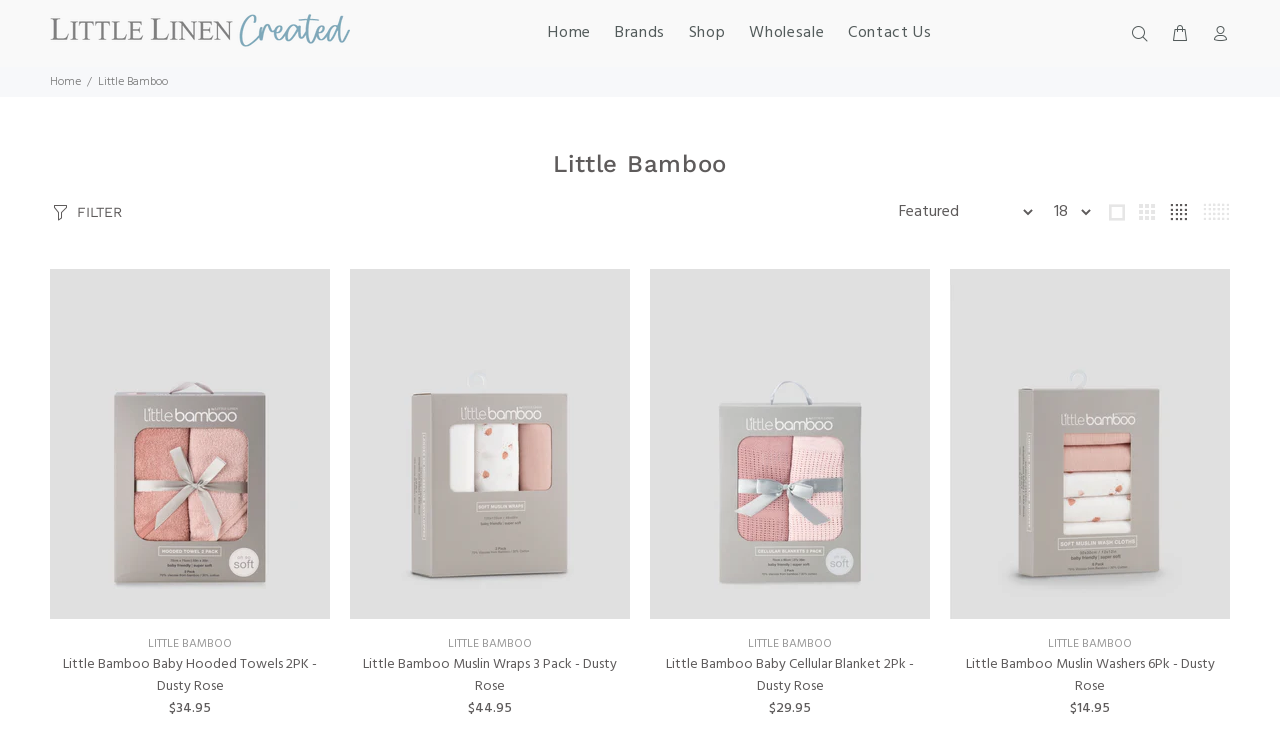

--- FILE ---
content_type: text/html; charset=utf-8
request_url: https://littlelinen.com/collections/little-bamboo/pink
body_size: 21938
content:
<!doctype html>
<!--[if IE 9]> <html class="ie9 no-js" lang="en"> <![endif]-->
<!--[if (gt IE 9)|!(IE)]><!--> <html class="no-js" lang="en"> <!--<![endif]-->
<head> 


  <!-- Basic page needs ================================================== -->
  <meta charset="utf-8">
  <!--[if IE]><meta http-equiv="X-UA-Compatible" content="IE=edge,chrome=1"><![endif]-->
  <meta name="viewport" content="width=device-width,initial-scale=1">
  <meta name="theme-color" content="#5e5b5b">
  <meta name="keywords" content="Shopify Template" />
  <meta name="author" content="p-themes"><link rel="shortcut icon" href="//littlelinen.com/cdn/shop/files/20210818_LittleLinenCreated_Favicon_1124_32x32.png?v=1629405730" type="image/png"><!-- Title and description ================================================== --><title>Little Bamboo &ndash; tagged "Pink" &ndash; Little Linen Created</title><meta name="description" content="Pioneering the use of remarkably soft bamboo viscose textiles for baby since 2007. Crafted with care, our collection features delicate muslin, luxuriously soft towelling, pure linen, and beautiful blankets. We are proud to offer one of the most comprehensive and innovative ranges available worldwide."><link rel="canonical" href="https://littlelinen.com/collections/little-bamboo/pink" />
  
  <link rel=”canonical” href=”https://littlelinen.com/collections/little-bamboo/pink” />
  
<!-- Social meta ================================================== --><!-- /snippets/social-meta-tags.liquid -->




<meta property="og:site_name" content="Little Linen Created">
<meta property="og:url" content="https://littlelinen.com/collections/little-bamboo/pink">
<meta property="og:title" content="Little Bamboo">
<meta property="og:type" content="product.group">
<meta property="og:description" content="Pioneering the use of remarkably soft bamboo viscose textiles for baby since 2007. Crafted with care, our collection features delicate muslin, luxuriously soft towelling, pure linen, and beautiful blankets. We are proud to offer one of the most comprehensive and innovative ranges available worldwide.">





<meta name="twitter:card" content="summary_large_image">
<meta name="twitter:title" content="Little Bamboo">
<meta name="twitter:description" content="Pioneering the use of remarkably soft bamboo viscose textiles for baby since 2007. Crafted with care, our collection features delicate muslin, luxuriously soft towelling, pure linen, and beautiful blankets. We are proud to offer one of the most comprehensive and innovative ranges available worldwide.">
<!-- Helpers ================================================== -->

  <!-- CSS ================================================== --><link href="https://fonts.googleapis.com/css?family=Hind:100,200,300,400,500,600,700,800,900" rel="stylesheet" defer>
<link href="//littlelinen.com/cdn/shop/t/6/assets/theme.css?v=39118111416579679041763077122" rel="stylesheet" type="text/css" media="all" />

<script src="//littlelinen.com/cdn/shop/t/6/assets/jquery.min.js?v=146653844047132007351630562188" defer="defer"></script><!-- Header hook for plugins ================================================== -->
  <script>window.performance && window.performance.mark && window.performance.mark('shopify.content_for_header.start');</script><meta name="facebook-domain-verification" content="4giuxwizhcx8vtwuel2ytqzgrca7p3">
<meta name="google-site-verification" content="FO7PQ5qB8vj39iJ8ntqyVCxExgXSSSh8CM0jQaAr7bI">
<meta id="shopify-digital-wallet" name="shopify-digital-wallet" content="/40597979296/digital_wallets/dialog">
<meta name="shopify-checkout-api-token" content="4b3397d4f8644722f51bd9920f6faa55">
<link rel="alternate" type="application/atom+xml" title="Feed" href="/collections/little-bamboo/pink.atom" />
<link rel="alternate" type="application/json+oembed" href="https://littlelinen.com/collections/little-bamboo/pink.oembed">
<script async="async" src="/checkouts/internal/preloads.js?locale=en-AU"></script>
<link rel="preconnect" href="https://shop.app" crossorigin="anonymous">
<script async="async" src="https://shop.app/checkouts/internal/preloads.js?locale=en-AU&shop_id=40597979296" crossorigin="anonymous"></script>
<script id="apple-pay-shop-capabilities" type="application/json">{"shopId":40597979296,"countryCode":"AU","currencyCode":"AUD","merchantCapabilities":["supports3DS"],"merchantId":"gid:\/\/shopify\/Shop\/40597979296","merchantName":"Little Linen Created","requiredBillingContactFields":["postalAddress","email","phone"],"requiredShippingContactFields":["postalAddress","email","phone"],"shippingType":"shipping","supportedNetworks":["visa","masterCard"],"total":{"type":"pending","label":"Little Linen Created","amount":"1.00"},"shopifyPaymentsEnabled":true,"supportsSubscriptions":true}</script>
<script id="shopify-features" type="application/json">{"accessToken":"4b3397d4f8644722f51bd9920f6faa55","betas":["rich-media-storefront-analytics"],"domain":"littlelinen.com","predictiveSearch":true,"shopId":40597979296,"locale":"en"}</script>
<script>var Shopify = Shopify || {};
Shopify.shop = "littlelinengroup.myshopify.com";
Shopify.locale = "en";
Shopify.currency = {"active":"AUD","rate":"1.0"};
Shopify.country = "AU";
Shopify.theme = {"name":"Wokiee-v-2-1-1-shopify-2-0-LIVE","id":126247567520,"schema_name":"Wokiee","schema_version":"2.1.0 shopify 2.0","theme_store_id":null,"role":"main"};
Shopify.theme.handle = "null";
Shopify.theme.style = {"id":null,"handle":null};
Shopify.cdnHost = "littlelinen.com/cdn";
Shopify.routes = Shopify.routes || {};
Shopify.routes.root = "/";</script>
<script type="module">!function(o){(o.Shopify=o.Shopify||{}).modules=!0}(window);</script>
<script>!function(o){function n(){var o=[];function n(){o.push(Array.prototype.slice.apply(arguments))}return n.q=o,n}var t=o.Shopify=o.Shopify||{};t.loadFeatures=n(),t.autoloadFeatures=n()}(window);</script>
<script>
  window.ShopifyPay = window.ShopifyPay || {};
  window.ShopifyPay.apiHost = "shop.app\/pay";
  window.ShopifyPay.redirectState = null;
</script>
<script id="shop-js-analytics" type="application/json">{"pageType":"collection"}</script>
<script defer="defer" async type="module" src="//littlelinen.com/cdn/shopifycloud/shop-js/modules/v2/client.init-shop-cart-sync_BApSsMSl.en.esm.js"></script>
<script defer="defer" async type="module" src="//littlelinen.com/cdn/shopifycloud/shop-js/modules/v2/chunk.common_CBoos6YZ.esm.js"></script>
<script type="module">
  await import("//littlelinen.com/cdn/shopifycloud/shop-js/modules/v2/client.init-shop-cart-sync_BApSsMSl.en.esm.js");
await import("//littlelinen.com/cdn/shopifycloud/shop-js/modules/v2/chunk.common_CBoos6YZ.esm.js");

  window.Shopify.SignInWithShop?.initShopCartSync?.({"fedCMEnabled":true,"windoidEnabled":true});

</script>
<script>
  window.Shopify = window.Shopify || {};
  if (!window.Shopify.featureAssets) window.Shopify.featureAssets = {};
  window.Shopify.featureAssets['shop-js'] = {"shop-cart-sync":["modules/v2/client.shop-cart-sync_DJczDl9f.en.esm.js","modules/v2/chunk.common_CBoos6YZ.esm.js"],"init-fed-cm":["modules/v2/client.init-fed-cm_BzwGC0Wi.en.esm.js","modules/v2/chunk.common_CBoos6YZ.esm.js"],"init-windoid":["modules/v2/client.init-windoid_BS26ThXS.en.esm.js","modules/v2/chunk.common_CBoos6YZ.esm.js"],"init-shop-email-lookup-coordinator":["modules/v2/client.init-shop-email-lookup-coordinator_DFwWcvrS.en.esm.js","modules/v2/chunk.common_CBoos6YZ.esm.js"],"shop-cash-offers":["modules/v2/client.shop-cash-offers_DthCPNIO.en.esm.js","modules/v2/chunk.common_CBoos6YZ.esm.js","modules/v2/chunk.modal_Bu1hFZFC.esm.js"],"shop-button":["modules/v2/client.shop-button_D_JX508o.en.esm.js","modules/v2/chunk.common_CBoos6YZ.esm.js"],"shop-toast-manager":["modules/v2/client.shop-toast-manager_tEhgP2F9.en.esm.js","modules/v2/chunk.common_CBoos6YZ.esm.js"],"avatar":["modules/v2/client.avatar_BTnouDA3.en.esm.js"],"pay-button":["modules/v2/client.pay-button_BuNmcIr_.en.esm.js","modules/v2/chunk.common_CBoos6YZ.esm.js"],"init-shop-cart-sync":["modules/v2/client.init-shop-cart-sync_BApSsMSl.en.esm.js","modules/v2/chunk.common_CBoos6YZ.esm.js"],"shop-login-button":["modules/v2/client.shop-login-button_DwLgFT0K.en.esm.js","modules/v2/chunk.common_CBoos6YZ.esm.js","modules/v2/chunk.modal_Bu1hFZFC.esm.js"],"init-customer-accounts-sign-up":["modules/v2/client.init-customer-accounts-sign-up_TlVCiykN.en.esm.js","modules/v2/client.shop-login-button_DwLgFT0K.en.esm.js","modules/v2/chunk.common_CBoos6YZ.esm.js","modules/v2/chunk.modal_Bu1hFZFC.esm.js"],"init-shop-for-new-customer-accounts":["modules/v2/client.init-shop-for-new-customer-accounts_DrjXSI53.en.esm.js","modules/v2/client.shop-login-button_DwLgFT0K.en.esm.js","modules/v2/chunk.common_CBoos6YZ.esm.js","modules/v2/chunk.modal_Bu1hFZFC.esm.js"],"init-customer-accounts":["modules/v2/client.init-customer-accounts_C0Oh2ljF.en.esm.js","modules/v2/client.shop-login-button_DwLgFT0K.en.esm.js","modules/v2/chunk.common_CBoos6YZ.esm.js","modules/v2/chunk.modal_Bu1hFZFC.esm.js"],"shop-follow-button":["modules/v2/client.shop-follow-button_C5D3XtBb.en.esm.js","modules/v2/chunk.common_CBoos6YZ.esm.js","modules/v2/chunk.modal_Bu1hFZFC.esm.js"],"checkout-modal":["modules/v2/client.checkout-modal_8TC_1FUY.en.esm.js","modules/v2/chunk.common_CBoos6YZ.esm.js","modules/v2/chunk.modal_Bu1hFZFC.esm.js"],"lead-capture":["modules/v2/client.lead-capture_D-pmUjp9.en.esm.js","modules/v2/chunk.common_CBoos6YZ.esm.js","modules/v2/chunk.modal_Bu1hFZFC.esm.js"],"shop-login":["modules/v2/client.shop-login_BmtnoEUo.en.esm.js","modules/v2/chunk.common_CBoos6YZ.esm.js","modules/v2/chunk.modal_Bu1hFZFC.esm.js"],"payment-terms":["modules/v2/client.payment-terms_BHOWV7U_.en.esm.js","modules/v2/chunk.common_CBoos6YZ.esm.js","modules/v2/chunk.modal_Bu1hFZFC.esm.js"]};
</script>
<script>(function() {
  var isLoaded = false;
  function asyncLoad() {
    if (isLoaded) return;
    isLoaded = true;
    var urls = ["https:\/\/d23dclunsivw3h.cloudfront.net\/redirect-app.js?shop=littlelinengroup.myshopify.com","https:\/\/cdn-bundler.nice-team.net\/app\/js\/bundler.js?shop=littlelinengroup.myshopify.com","https:\/\/ecommplugins-scripts.trustpilot.com\/v2.1\/js\/header.min.js?settings=eyJrZXkiOiJnY2FrY0kyM2dYcGFpbmlFIiwicyI6InNrdSJ9\u0026v=2.5\u0026shop=littlelinengroup.myshopify.com","https:\/\/ecommplugins-trustboxsettings.trustpilot.com\/littlelinengroup.myshopify.com.js?settings=1677043481177\u0026shop=littlelinengroup.myshopify.com","https:\/\/widget.trustpilot.com\/bootstrap\/v5\/tp.widget.sync.bootstrap.min.js?shop=littlelinengroup.myshopify.com","https:\/\/widget.trustpilot.com\/bootstrap\/v5\/tp.widget.sync.bootstrap.min.js?shop=littlelinengroup.myshopify.com","https:\/\/widget.trustpilot.com\/bootstrap\/v5\/tp.widget.sync.bootstrap.min.js?shop=littlelinengroup.myshopify.com"];
    for (var i = 0; i < urls.length; i++) {
      var s = document.createElement('script');
      s.type = 'text/javascript';
      s.async = true;
      s.src = urls[i];
      var x = document.getElementsByTagName('script')[0];
      x.parentNode.insertBefore(s, x);
    }
  };
  if(window.attachEvent) {
    window.attachEvent('onload', asyncLoad);
  } else {
    window.addEventListener('load', asyncLoad, false);
  }
})();</script>
<script id="__st">var __st={"a":40597979296,"offset":39600,"reqid":"8a0fd2b8-6ebf-4695-a1f3-1bf263c59c4b-1768928836","pageurl":"littlelinen.com\/collections\/little-bamboo\/pink","u":"2991b3662048","p":"collection","rtyp":"collection","rid":239458484384};</script>
<script>window.ShopifyPaypalV4VisibilityTracking = true;</script>
<script id="captcha-bootstrap">!function(){'use strict';const t='contact',e='account',n='new_comment',o=[[t,t],['blogs',n],['comments',n],[t,'customer']],c=[[e,'customer_login'],[e,'guest_login'],[e,'recover_customer_password'],[e,'create_customer']],r=t=>t.map((([t,e])=>`form[action*='/${t}']:not([data-nocaptcha='true']) input[name='form_type'][value='${e}']`)).join(','),a=t=>()=>t?[...document.querySelectorAll(t)].map((t=>t.form)):[];function s(){const t=[...o],e=r(t);return a(e)}const i='password',u='form_key',d=['recaptcha-v3-token','g-recaptcha-response','h-captcha-response',i],f=()=>{try{return window.sessionStorage}catch{return}},m='__shopify_v',_=t=>t.elements[u];function p(t,e,n=!1){try{const o=window.sessionStorage,c=JSON.parse(o.getItem(e)),{data:r}=function(t){const{data:e,action:n}=t;return t[m]||n?{data:e,action:n}:{data:t,action:n}}(c);for(const[e,n]of Object.entries(r))t.elements[e]&&(t.elements[e].value=n);n&&o.removeItem(e)}catch(o){console.error('form repopulation failed',{error:o})}}const l='form_type',E='cptcha';function T(t){t.dataset[E]=!0}const w=window,h=w.document,L='Shopify',v='ce_forms',y='captcha';let A=!1;((t,e)=>{const n=(g='f06e6c50-85a8-45c8-87d0-21a2b65856fe',I='https://cdn.shopify.com/shopifycloud/storefront-forms-hcaptcha/ce_storefront_forms_captcha_hcaptcha.v1.5.2.iife.js',D={infoText:'Protected by hCaptcha',privacyText:'Privacy',termsText:'Terms'},(t,e,n)=>{const o=w[L][v],c=o.bindForm;if(c)return c(t,g,e,D).then(n);var r;o.q.push([[t,g,e,D],n]),r=I,A||(h.body.append(Object.assign(h.createElement('script'),{id:'captcha-provider',async:!0,src:r})),A=!0)});var g,I,D;w[L]=w[L]||{},w[L][v]=w[L][v]||{},w[L][v].q=[],w[L][y]=w[L][y]||{},w[L][y].protect=function(t,e){n(t,void 0,e),T(t)},Object.freeze(w[L][y]),function(t,e,n,w,h,L){const[v,y,A,g]=function(t,e,n){const i=e?o:[],u=t?c:[],d=[...i,...u],f=r(d),m=r(i),_=r(d.filter((([t,e])=>n.includes(e))));return[a(f),a(m),a(_),s()]}(w,h,L),I=t=>{const e=t.target;return e instanceof HTMLFormElement?e:e&&e.form},D=t=>v().includes(t);t.addEventListener('submit',(t=>{const e=I(t);if(!e)return;const n=D(e)&&!e.dataset.hcaptchaBound&&!e.dataset.recaptchaBound,o=_(e),c=g().includes(e)&&(!o||!o.value);(n||c)&&t.preventDefault(),c&&!n&&(function(t){try{if(!f())return;!function(t){const e=f();if(!e)return;const n=_(t);if(!n)return;const o=n.value;o&&e.removeItem(o)}(t);const e=Array.from(Array(32),(()=>Math.random().toString(36)[2])).join('');!function(t,e){_(t)||t.append(Object.assign(document.createElement('input'),{type:'hidden',name:u})),t.elements[u].value=e}(t,e),function(t,e){const n=f();if(!n)return;const o=[...t.querySelectorAll(`input[type='${i}']`)].map((({name:t})=>t)),c=[...d,...o],r={};for(const[a,s]of new FormData(t).entries())c.includes(a)||(r[a]=s);n.setItem(e,JSON.stringify({[m]:1,action:t.action,data:r}))}(t,e)}catch(e){console.error('failed to persist form',e)}}(e),e.submit())}));const S=(t,e)=>{t&&!t.dataset[E]&&(n(t,e.some((e=>e===t))),T(t))};for(const o of['focusin','change'])t.addEventListener(o,(t=>{const e=I(t);D(e)&&S(e,y())}));const B=e.get('form_key'),M=e.get(l),P=B&&M;t.addEventListener('DOMContentLoaded',(()=>{const t=y();if(P)for(const e of t)e.elements[l].value===M&&p(e,B);[...new Set([...A(),...v().filter((t=>'true'===t.dataset.shopifyCaptcha))])].forEach((e=>S(e,t)))}))}(h,new URLSearchParams(w.location.search),n,t,e,['guest_login'])})(!0,!0)}();</script>
<script integrity="sha256-4kQ18oKyAcykRKYeNunJcIwy7WH5gtpwJnB7kiuLZ1E=" data-source-attribution="shopify.loadfeatures" defer="defer" src="//littlelinen.com/cdn/shopifycloud/storefront/assets/storefront/load_feature-a0a9edcb.js" crossorigin="anonymous"></script>
<script crossorigin="anonymous" defer="defer" src="//littlelinen.com/cdn/shopifycloud/storefront/assets/shopify_pay/storefront-65b4c6d7.js?v=20250812"></script>
<script data-source-attribution="shopify.dynamic_checkout.dynamic.init">var Shopify=Shopify||{};Shopify.PaymentButton=Shopify.PaymentButton||{isStorefrontPortableWallets:!0,init:function(){window.Shopify.PaymentButton.init=function(){};var t=document.createElement("script");t.src="https://littlelinen.com/cdn/shopifycloud/portable-wallets/latest/portable-wallets.en.js",t.type="module",document.head.appendChild(t)}};
</script>
<script data-source-attribution="shopify.dynamic_checkout.buyer_consent">
  function portableWalletsHideBuyerConsent(e){var t=document.getElementById("shopify-buyer-consent"),n=document.getElementById("shopify-subscription-policy-button");t&&n&&(t.classList.add("hidden"),t.setAttribute("aria-hidden","true"),n.removeEventListener("click",e))}function portableWalletsShowBuyerConsent(e){var t=document.getElementById("shopify-buyer-consent"),n=document.getElementById("shopify-subscription-policy-button");t&&n&&(t.classList.remove("hidden"),t.removeAttribute("aria-hidden"),n.addEventListener("click",e))}window.Shopify?.PaymentButton&&(window.Shopify.PaymentButton.hideBuyerConsent=portableWalletsHideBuyerConsent,window.Shopify.PaymentButton.showBuyerConsent=portableWalletsShowBuyerConsent);
</script>
<script data-source-attribution="shopify.dynamic_checkout.cart.bootstrap">document.addEventListener("DOMContentLoaded",(function(){function t(){return document.querySelector("shopify-accelerated-checkout-cart, shopify-accelerated-checkout")}if(t())Shopify.PaymentButton.init();else{new MutationObserver((function(e,n){t()&&(Shopify.PaymentButton.init(),n.disconnect())})).observe(document.body,{childList:!0,subtree:!0})}}));
</script>
<link id="shopify-accelerated-checkout-styles" rel="stylesheet" media="screen" href="https://littlelinen.com/cdn/shopifycloud/portable-wallets/latest/accelerated-checkout-backwards-compat.css" crossorigin="anonymous">
<style id="shopify-accelerated-checkout-cart">
        #shopify-buyer-consent {
  margin-top: 1em;
  display: inline-block;
  width: 100%;
}

#shopify-buyer-consent.hidden {
  display: none;
}

#shopify-subscription-policy-button {
  background: none;
  border: none;
  padding: 0;
  text-decoration: underline;
  font-size: inherit;
  cursor: pointer;
}

#shopify-subscription-policy-button::before {
  box-shadow: none;
}

      </style>
<script id="sections-script" data-sections="promo-fixed" defer="defer" src="//littlelinen.com/cdn/shop/t/6/compiled_assets/scripts.js?v=10471"></script>
<script>window.performance && window.performance.mark && window.performance.mark('shopify.content_for_header.end');</script>
  <!-- /Header hook for plugins ================================================== --><style>
    [data-rating="0.0"]{
      display:none !important;
    }
  </style><style>
    .tt-flbtn.disabled{
    opacity: 0.3;
    }
  </style>

 





<!-- BEGIN app block: shopify://apps/yotpo-product-reviews/blocks/settings/eb7dfd7d-db44-4334-bc49-c893b51b36cf -->


<script type="text/javascript">
  (function e(){var e=document.createElement("script");
  e.type="text/javascript",e.async=true,
  e.src="//staticw2.yotpo.com/M8koKnav3D94oQN3PgIIUrbNzYVHoRefERnJjkjW/widget.js?lang=en";
  var t=document.getElementsByTagName("script")[0];
  t.parentNode.insertBefore(e,t)})();
</script>



  
<!-- END app block --><!-- BEGIN app block: shopify://apps/pagefly-page-builder/blocks/app-embed/83e179f7-59a0-4589-8c66-c0dddf959200 -->

<!-- BEGIN app snippet: pagefly-cro-ab-testing-main -->







<script>
  ;(function () {
    const url = new URL(window.location)
    const viewParam = url.searchParams.get('view')
    if (viewParam && viewParam.includes('variant-pf-')) {
      url.searchParams.set('pf_v', viewParam)
      url.searchParams.delete('view')
      window.history.replaceState({}, '', url)
    }
  })()
</script>



<script type='module'>
  
  window.PAGEFLY_CRO = window.PAGEFLY_CRO || {}

  window.PAGEFLY_CRO['data_debug'] = {
    original_template_suffix: "all_collections",
    allow_ab_test: false,
    ab_test_start_time: 0,
    ab_test_end_time: 0,
    today_date_time: 1768928837000,
  }
  window.PAGEFLY_CRO['GA4'] = { enabled: false}
</script>

<!-- END app snippet -->








  <script src='https://cdn.shopify.com/extensions/019bb4f9-aed6-78a3-be91-e9d44663e6bf/pagefly-page-builder-215/assets/pagefly-helper.js' defer='defer'></script>

  <script src='https://cdn.shopify.com/extensions/019bb4f9-aed6-78a3-be91-e9d44663e6bf/pagefly-page-builder-215/assets/pagefly-general-helper.js' defer='defer'></script>

  <script src='https://cdn.shopify.com/extensions/019bb4f9-aed6-78a3-be91-e9d44663e6bf/pagefly-page-builder-215/assets/pagefly-snap-slider.js' defer='defer'></script>

  <script src='https://cdn.shopify.com/extensions/019bb4f9-aed6-78a3-be91-e9d44663e6bf/pagefly-page-builder-215/assets/pagefly-slideshow-v3.js' defer='defer'></script>

  <script src='https://cdn.shopify.com/extensions/019bb4f9-aed6-78a3-be91-e9d44663e6bf/pagefly-page-builder-215/assets/pagefly-slideshow-v4.js' defer='defer'></script>

  <script src='https://cdn.shopify.com/extensions/019bb4f9-aed6-78a3-be91-e9d44663e6bf/pagefly-page-builder-215/assets/pagefly-glider.js' defer='defer'></script>

  <script src='https://cdn.shopify.com/extensions/019bb4f9-aed6-78a3-be91-e9d44663e6bf/pagefly-page-builder-215/assets/pagefly-slideshow-v1-v2.js' defer='defer'></script>

  <script src='https://cdn.shopify.com/extensions/019bb4f9-aed6-78a3-be91-e9d44663e6bf/pagefly-page-builder-215/assets/pagefly-product-media.js' defer='defer'></script>

  <script src='https://cdn.shopify.com/extensions/019bb4f9-aed6-78a3-be91-e9d44663e6bf/pagefly-page-builder-215/assets/pagefly-product.js' defer='defer'></script>


<script id='pagefly-helper-data' type='application/json'>
  {
    "page_optimization": {
      "assets_prefetching": false
    },
    "elements_asset_mapper": {
      "Accordion": "https://cdn.shopify.com/extensions/019bb4f9-aed6-78a3-be91-e9d44663e6bf/pagefly-page-builder-215/assets/pagefly-accordion.js",
      "Accordion3": "https://cdn.shopify.com/extensions/019bb4f9-aed6-78a3-be91-e9d44663e6bf/pagefly-page-builder-215/assets/pagefly-accordion3.js",
      "CountDown": "https://cdn.shopify.com/extensions/019bb4f9-aed6-78a3-be91-e9d44663e6bf/pagefly-page-builder-215/assets/pagefly-countdown.js",
      "GMap1": "https://cdn.shopify.com/extensions/019bb4f9-aed6-78a3-be91-e9d44663e6bf/pagefly-page-builder-215/assets/pagefly-gmap.js",
      "GMap2": "https://cdn.shopify.com/extensions/019bb4f9-aed6-78a3-be91-e9d44663e6bf/pagefly-page-builder-215/assets/pagefly-gmap.js",
      "GMapBasicV2": "https://cdn.shopify.com/extensions/019bb4f9-aed6-78a3-be91-e9d44663e6bf/pagefly-page-builder-215/assets/pagefly-gmap.js",
      "GMapAdvancedV2": "https://cdn.shopify.com/extensions/019bb4f9-aed6-78a3-be91-e9d44663e6bf/pagefly-page-builder-215/assets/pagefly-gmap.js",
      "HTML.Video": "https://cdn.shopify.com/extensions/019bb4f9-aed6-78a3-be91-e9d44663e6bf/pagefly-page-builder-215/assets/pagefly-htmlvideo.js",
      "HTML.Video2": "https://cdn.shopify.com/extensions/019bb4f9-aed6-78a3-be91-e9d44663e6bf/pagefly-page-builder-215/assets/pagefly-htmlvideo2.js",
      "HTML.Video3": "https://cdn.shopify.com/extensions/019bb4f9-aed6-78a3-be91-e9d44663e6bf/pagefly-page-builder-215/assets/pagefly-htmlvideo2.js",
      "BackgroundVideo": "https://cdn.shopify.com/extensions/019bb4f9-aed6-78a3-be91-e9d44663e6bf/pagefly-page-builder-215/assets/pagefly-htmlvideo2.js",
      "Instagram": "https://cdn.shopify.com/extensions/019bb4f9-aed6-78a3-be91-e9d44663e6bf/pagefly-page-builder-215/assets/pagefly-instagram.js",
      "Instagram2": "https://cdn.shopify.com/extensions/019bb4f9-aed6-78a3-be91-e9d44663e6bf/pagefly-page-builder-215/assets/pagefly-instagram.js",
      "Insta3": "https://cdn.shopify.com/extensions/019bb4f9-aed6-78a3-be91-e9d44663e6bf/pagefly-page-builder-215/assets/pagefly-instagram3.js",
      "Tabs": "https://cdn.shopify.com/extensions/019bb4f9-aed6-78a3-be91-e9d44663e6bf/pagefly-page-builder-215/assets/pagefly-tab.js",
      "Tabs3": "https://cdn.shopify.com/extensions/019bb4f9-aed6-78a3-be91-e9d44663e6bf/pagefly-page-builder-215/assets/pagefly-tab3.js",
      "ProductBox": "https://cdn.shopify.com/extensions/019bb4f9-aed6-78a3-be91-e9d44663e6bf/pagefly-page-builder-215/assets/pagefly-cart.js",
      "FBPageBox2": "https://cdn.shopify.com/extensions/019bb4f9-aed6-78a3-be91-e9d44663e6bf/pagefly-page-builder-215/assets/pagefly-facebook.js",
      "FBLikeButton2": "https://cdn.shopify.com/extensions/019bb4f9-aed6-78a3-be91-e9d44663e6bf/pagefly-page-builder-215/assets/pagefly-facebook.js",
      "TwitterFeed2": "https://cdn.shopify.com/extensions/019bb4f9-aed6-78a3-be91-e9d44663e6bf/pagefly-page-builder-215/assets/pagefly-twitter.js",
      "Paragraph4": "https://cdn.shopify.com/extensions/019bb4f9-aed6-78a3-be91-e9d44663e6bf/pagefly-page-builder-215/assets/pagefly-paragraph4.js",

      "AliReviews": "https://cdn.shopify.com/extensions/019bb4f9-aed6-78a3-be91-e9d44663e6bf/pagefly-page-builder-215/assets/pagefly-3rd-elements.js",
      "BackInStock": "https://cdn.shopify.com/extensions/019bb4f9-aed6-78a3-be91-e9d44663e6bf/pagefly-page-builder-215/assets/pagefly-3rd-elements.js",
      "GloboBackInStock": "https://cdn.shopify.com/extensions/019bb4f9-aed6-78a3-be91-e9d44663e6bf/pagefly-page-builder-215/assets/pagefly-3rd-elements.js",
      "GrowaveWishlist": "https://cdn.shopify.com/extensions/019bb4f9-aed6-78a3-be91-e9d44663e6bf/pagefly-page-builder-215/assets/pagefly-3rd-elements.js",
      "InfiniteOptionsShopPad": "https://cdn.shopify.com/extensions/019bb4f9-aed6-78a3-be91-e9d44663e6bf/pagefly-page-builder-215/assets/pagefly-3rd-elements.js",
      "InkybayProductPersonalizer": "https://cdn.shopify.com/extensions/019bb4f9-aed6-78a3-be91-e9d44663e6bf/pagefly-page-builder-215/assets/pagefly-3rd-elements.js",
      "LimeSpot": "https://cdn.shopify.com/extensions/019bb4f9-aed6-78a3-be91-e9d44663e6bf/pagefly-page-builder-215/assets/pagefly-3rd-elements.js",
      "Loox": "https://cdn.shopify.com/extensions/019bb4f9-aed6-78a3-be91-e9d44663e6bf/pagefly-page-builder-215/assets/pagefly-3rd-elements.js",
      "Opinew": "https://cdn.shopify.com/extensions/019bb4f9-aed6-78a3-be91-e9d44663e6bf/pagefly-page-builder-215/assets/pagefly-3rd-elements.js",
      "Powr": "https://cdn.shopify.com/extensions/019bb4f9-aed6-78a3-be91-e9d44663e6bf/pagefly-page-builder-215/assets/pagefly-3rd-elements.js",
      "ProductReviews": "https://cdn.shopify.com/extensions/019bb4f9-aed6-78a3-be91-e9d44663e6bf/pagefly-page-builder-215/assets/pagefly-3rd-elements.js",
      "PushOwl": "https://cdn.shopify.com/extensions/019bb4f9-aed6-78a3-be91-e9d44663e6bf/pagefly-page-builder-215/assets/pagefly-3rd-elements.js",
      "ReCharge": "https://cdn.shopify.com/extensions/019bb4f9-aed6-78a3-be91-e9d44663e6bf/pagefly-page-builder-215/assets/pagefly-3rd-elements.js",
      "Rivyo": "https://cdn.shopify.com/extensions/019bb4f9-aed6-78a3-be91-e9d44663e6bf/pagefly-page-builder-215/assets/pagefly-3rd-elements.js",
      "TrackingMore": "https://cdn.shopify.com/extensions/019bb4f9-aed6-78a3-be91-e9d44663e6bf/pagefly-page-builder-215/assets/pagefly-3rd-elements.js",
      "Vitals": "https://cdn.shopify.com/extensions/019bb4f9-aed6-78a3-be91-e9d44663e6bf/pagefly-page-builder-215/assets/pagefly-3rd-elements.js",
      "Wiser": "https://cdn.shopify.com/extensions/019bb4f9-aed6-78a3-be91-e9d44663e6bf/pagefly-page-builder-215/assets/pagefly-3rd-elements.js"
    },
    "custom_elements_mapper": {
      "pf-click-action-element": "https://cdn.shopify.com/extensions/019bb4f9-aed6-78a3-be91-e9d44663e6bf/pagefly-page-builder-215/assets/pagefly-click-action-element.js",
      "pf-dialog-element": "https://cdn.shopify.com/extensions/019bb4f9-aed6-78a3-be91-e9d44663e6bf/pagefly-page-builder-215/assets/pagefly-dialog-element.js"
    }
  }
</script>


<!-- END app block --><meta property="og:image" content="https://cdn.shopify.com/s/files/1/0405/9797/9296/files/20210820_LittleLinenCreated_SocialSharing.png?v=1629413907" />
<meta property="og:image:secure_url" content="https://cdn.shopify.com/s/files/1/0405/9797/9296/files/20210820_LittleLinenCreated_SocialSharing.png?v=1629413907" />
<meta property="og:image:width" content="1201" />
<meta property="og:image:height" content="629" />
<link href="https://monorail-edge.shopifysvc.com" rel="dns-prefetch">
<script>(function(){if ("sendBeacon" in navigator && "performance" in window) {try {var session_token_from_headers = performance.getEntriesByType('navigation')[0].serverTiming.find(x => x.name == '_s').description;} catch {var session_token_from_headers = undefined;}var session_cookie_matches = document.cookie.match(/_shopify_s=([^;]*)/);var session_token_from_cookie = session_cookie_matches && session_cookie_matches.length === 2 ? session_cookie_matches[1] : "";var session_token = session_token_from_headers || session_token_from_cookie || "";function handle_abandonment_event(e) {var entries = performance.getEntries().filter(function(entry) {return /monorail-edge.shopifysvc.com/.test(entry.name);});if (!window.abandonment_tracked && entries.length === 0) {window.abandonment_tracked = true;var currentMs = Date.now();var navigation_start = performance.timing.navigationStart;var payload = {shop_id: 40597979296,url: window.location.href,navigation_start,duration: currentMs - navigation_start,session_token,page_type: "collection"};window.navigator.sendBeacon("https://monorail-edge.shopifysvc.com/v1/produce", JSON.stringify({schema_id: "online_store_buyer_site_abandonment/1.1",payload: payload,metadata: {event_created_at_ms: currentMs,event_sent_at_ms: currentMs}}));}}window.addEventListener('pagehide', handle_abandonment_event);}}());</script>
<script id="web-pixels-manager-setup">(function e(e,d,r,n,o){if(void 0===o&&(o={}),!Boolean(null===(a=null===(i=window.Shopify)||void 0===i?void 0:i.analytics)||void 0===a?void 0:a.replayQueue)){var i,a;window.Shopify=window.Shopify||{};var t=window.Shopify;t.analytics=t.analytics||{};var s=t.analytics;s.replayQueue=[],s.publish=function(e,d,r){return s.replayQueue.push([e,d,r]),!0};try{self.performance.mark("wpm:start")}catch(e){}var l=function(){var e={modern:/Edge?\/(1{2}[4-9]|1[2-9]\d|[2-9]\d{2}|\d{4,})\.\d+(\.\d+|)|Firefox\/(1{2}[4-9]|1[2-9]\d|[2-9]\d{2}|\d{4,})\.\d+(\.\d+|)|Chrom(ium|e)\/(9{2}|\d{3,})\.\d+(\.\d+|)|(Maci|X1{2}).+ Version\/(15\.\d+|(1[6-9]|[2-9]\d|\d{3,})\.\d+)([,.]\d+|)( \(\w+\)|)( Mobile\/\w+|) Safari\/|Chrome.+OPR\/(9{2}|\d{3,})\.\d+\.\d+|(CPU[ +]OS|iPhone[ +]OS|CPU[ +]iPhone|CPU IPhone OS|CPU iPad OS)[ +]+(15[._]\d+|(1[6-9]|[2-9]\d|\d{3,})[._]\d+)([._]\d+|)|Android:?[ /-](13[3-9]|1[4-9]\d|[2-9]\d{2}|\d{4,})(\.\d+|)(\.\d+|)|Android.+Firefox\/(13[5-9]|1[4-9]\d|[2-9]\d{2}|\d{4,})\.\d+(\.\d+|)|Android.+Chrom(ium|e)\/(13[3-9]|1[4-9]\d|[2-9]\d{2}|\d{4,})\.\d+(\.\d+|)|SamsungBrowser\/([2-9]\d|\d{3,})\.\d+/,legacy:/Edge?\/(1[6-9]|[2-9]\d|\d{3,})\.\d+(\.\d+|)|Firefox\/(5[4-9]|[6-9]\d|\d{3,})\.\d+(\.\d+|)|Chrom(ium|e)\/(5[1-9]|[6-9]\d|\d{3,})\.\d+(\.\d+|)([\d.]+$|.*Safari\/(?![\d.]+ Edge\/[\d.]+$))|(Maci|X1{2}).+ Version\/(10\.\d+|(1[1-9]|[2-9]\d|\d{3,})\.\d+)([,.]\d+|)( \(\w+\)|)( Mobile\/\w+|) Safari\/|Chrome.+OPR\/(3[89]|[4-9]\d|\d{3,})\.\d+\.\d+|(CPU[ +]OS|iPhone[ +]OS|CPU[ +]iPhone|CPU IPhone OS|CPU iPad OS)[ +]+(10[._]\d+|(1[1-9]|[2-9]\d|\d{3,})[._]\d+)([._]\d+|)|Android:?[ /-](13[3-9]|1[4-9]\d|[2-9]\d{2}|\d{4,})(\.\d+|)(\.\d+|)|Mobile Safari.+OPR\/([89]\d|\d{3,})\.\d+\.\d+|Android.+Firefox\/(13[5-9]|1[4-9]\d|[2-9]\d{2}|\d{4,})\.\d+(\.\d+|)|Android.+Chrom(ium|e)\/(13[3-9]|1[4-9]\d|[2-9]\d{2}|\d{4,})\.\d+(\.\d+|)|Android.+(UC? ?Browser|UCWEB|U3)[ /]?(15\.([5-9]|\d{2,})|(1[6-9]|[2-9]\d|\d{3,})\.\d+)\.\d+|SamsungBrowser\/(5\.\d+|([6-9]|\d{2,})\.\d+)|Android.+MQ{2}Browser\/(14(\.(9|\d{2,})|)|(1[5-9]|[2-9]\d|\d{3,})(\.\d+|))(\.\d+|)|K[Aa][Ii]OS\/(3\.\d+|([4-9]|\d{2,})\.\d+)(\.\d+|)/},d=e.modern,r=e.legacy,n=navigator.userAgent;return n.match(d)?"modern":n.match(r)?"legacy":"unknown"}(),u="modern"===l?"modern":"legacy",c=(null!=n?n:{modern:"",legacy:""})[u],f=function(e){return[e.baseUrl,"/wpm","/b",e.hashVersion,"modern"===e.buildTarget?"m":"l",".js"].join("")}({baseUrl:d,hashVersion:r,buildTarget:u}),m=function(e){var d=e.version,r=e.bundleTarget,n=e.surface,o=e.pageUrl,i=e.monorailEndpoint;return{emit:function(e){var a=e.status,t=e.errorMsg,s=(new Date).getTime(),l=JSON.stringify({metadata:{event_sent_at_ms:s},events:[{schema_id:"web_pixels_manager_load/3.1",payload:{version:d,bundle_target:r,page_url:o,status:a,surface:n,error_msg:t},metadata:{event_created_at_ms:s}}]});if(!i)return console&&console.warn&&console.warn("[Web Pixels Manager] No Monorail endpoint provided, skipping logging."),!1;try{return self.navigator.sendBeacon.bind(self.navigator)(i,l)}catch(e){}var u=new XMLHttpRequest;try{return u.open("POST",i,!0),u.setRequestHeader("Content-Type","text/plain"),u.send(l),!0}catch(e){return console&&console.warn&&console.warn("[Web Pixels Manager] Got an unhandled error while logging to Monorail."),!1}}}}({version:r,bundleTarget:l,surface:e.surface,pageUrl:self.location.href,monorailEndpoint:e.monorailEndpoint});try{o.browserTarget=l,function(e){var d=e.src,r=e.async,n=void 0===r||r,o=e.onload,i=e.onerror,a=e.sri,t=e.scriptDataAttributes,s=void 0===t?{}:t,l=document.createElement("script"),u=document.querySelector("head"),c=document.querySelector("body");if(l.async=n,l.src=d,a&&(l.integrity=a,l.crossOrigin="anonymous"),s)for(var f in s)if(Object.prototype.hasOwnProperty.call(s,f))try{l.dataset[f]=s[f]}catch(e){}if(o&&l.addEventListener("load",o),i&&l.addEventListener("error",i),u)u.appendChild(l);else{if(!c)throw new Error("Did not find a head or body element to append the script");c.appendChild(l)}}({src:f,async:!0,onload:function(){if(!function(){var e,d;return Boolean(null===(d=null===(e=window.Shopify)||void 0===e?void 0:e.analytics)||void 0===d?void 0:d.initialized)}()){var d=window.webPixelsManager.init(e)||void 0;if(d){var r=window.Shopify.analytics;r.replayQueue.forEach((function(e){var r=e[0],n=e[1],o=e[2];d.publishCustomEvent(r,n,o)})),r.replayQueue=[],r.publish=d.publishCustomEvent,r.visitor=d.visitor,r.initialized=!0}}},onerror:function(){return m.emit({status:"failed",errorMsg:"".concat(f," has failed to load")})},sri:function(e){var d=/^sha384-[A-Za-z0-9+/=]+$/;return"string"==typeof e&&d.test(e)}(c)?c:"",scriptDataAttributes:o}),m.emit({status:"loading"})}catch(e){m.emit({status:"failed",errorMsg:(null==e?void 0:e.message)||"Unknown error"})}}})({shopId: 40597979296,storefrontBaseUrl: "https://littlelinen.com",extensionsBaseUrl: "https://extensions.shopifycdn.com/cdn/shopifycloud/web-pixels-manager",monorailEndpoint: "https://monorail-edge.shopifysvc.com/unstable/produce_batch",surface: "storefront-renderer",enabledBetaFlags: ["2dca8a86"],webPixelsConfigList: [{"id":"1357185253","configuration":"{\"yotpoStoreId\":\"M8koKnav3D94oQN3PgIIUrbNzYVHoRefERnJjkjW\"}","eventPayloadVersion":"v1","runtimeContext":"STRICT","scriptVersion":"8bb37a256888599d9a3d57f0551d3859","type":"APP","apiClientId":70132,"privacyPurposes":["ANALYTICS","MARKETING","SALE_OF_DATA"],"dataSharingAdjustments":{"protectedCustomerApprovalScopes":["read_customer_address","read_customer_email","read_customer_name","read_customer_personal_data","read_customer_phone"]}},{"id":"229376229","configuration":"{\"pixel_id\":\"795803921134234\",\"pixel_type\":\"facebook_pixel\",\"metaapp_system_user_token\":\"-\"}","eventPayloadVersion":"v1","runtimeContext":"OPEN","scriptVersion":"ca16bc87fe92b6042fbaa3acc2fbdaa6","type":"APP","apiClientId":2329312,"privacyPurposes":["ANALYTICS","MARKETING","SALE_OF_DATA"],"dataSharingAdjustments":{"protectedCustomerApprovalScopes":["read_customer_address","read_customer_email","read_customer_name","read_customer_personal_data","read_customer_phone"]}},{"id":"shopify-app-pixel","configuration":"{}","eventPayloadVersion":"v1","runtimeContext":"STRICT","scriptVersion":"0450","apiClientId":"shopify-pixel","type":"APP","privacyPurposes":["ANALYTICS","MARKETING"]},{"id":"shopify-custom-pixel","eventPayloadVersion":"v1","runtimeContext":"LAX","scriptVersion":"0450","apiClientId":"shopify-pixel","type":"CUSTOM","privacyPurposes":["ANALYTICS","MARKETING"]}],isMerchantRequest: false,initData: {"shop":{"name":"Little Linen Created","paymentSettings":{"currencyCode":"AUD"},"myshopifyDomain":"littlelinengroup.myshopify.com","countryCode":"AU","storefrontUrl":"https:\/\/littlelinen.com"},"customer":null,"cart":null,"checkout":null,"productVariants":[],"purchasingCompany":null},},"https://littlelinen.com/cdn","fcfee988w5aeb613cpc8e4bc33m6693e112",{"modern":"","legacy":""},{"shopId":"40597979296","storefrontBaseUrl":"https:\/\/littlelinen.com","extensionBaseUrl":"https:\/\/extensions.shopifycdn.com\/cdn\/shopifycloud\/web-pixels-manager","surface":"storefront-renderer","enabledBetaFlags":"[\"2dca8a86\"]","isMerchantRequest":"false","hashVersion":"fcfee988w5aeb613cpc8e4bc33m6693e112","publish":"custom","events":"[[\"page_viewed\",{}],[\"collection_viewed\",{\"collection\":{\"id\":\"239458484384\",\"title\":\"Little Bamboo\",\"productVariants\":[{\"price\":{\"amount\":34.95,\"currencyCode\":\"AUD\"},\"product\":{\"title\":\"Little Bamboo Baby Hooded Towels 2PK - Dusty Rose\",\"vendor\":\"Little Bamboo\",\"id\":\"9108102185189\",\"untranslatedTitle\":\"Little Bamboo Baby Hooded Towels 2PK - Dusty Rose\",\"url\":\"\/products\/little-bamboo-hooded-towel-2pk-dusty-rose\",\"type\":\"Bath\"},\"id\":\"46597944049893\",\"image\":{\"src\":\"\/\/littlelinen.com\/cdn\/shop\/files\/11ad1a14-88b1-4d41-ba36-ef3baeb90564.jpg?v=1742348422\"},\"sku\":\"BBTWHT2P7140\",\"title\":\"Default Title\",\"untranslatedTitle\":\"Default Title\"},{\"price\":{\"amount\":44.95,\"currencyCode\":\"AUD\"},\"product\":{\"title\":\"Little Bamboo Muslin Wraps 3 Pack - Dusty Rose\",\"vendor\":\"Little Bamboo\",\"id\":\"8873094873317\",\"untranslatedTitle\":\"Little Bamboo Muslin Wraps 3 Pack - Dusty Rose\",\"url\":\"\/products\/little-bamboo-muslin-wraps-3pk-dusty-rose\",\"type\":\"Muslin Wrap\"},\"id\":\"45919476908261\",\"image\":{\"src\":\"\/\/littlelinen.com\/cdn\/shop\/files\/BBMUWR6273_LittleBamboo_MuslinWraps3pk_DustyRose_SidePack.jpg?v=1756701199\"},\"sku\":\"BBMUWR6273\",\"title\":\"Default Title\",\"untranslatedTitle\":\"Default Title\"},{\"price\":{\"amount\":29.95,\"currencyCode\":\"AUD\"},\"product\":{\"title\":\"Little Bamboo Baby Cellular Blanket 2Pk - Dusty Rose\",\"vendor\":\"Little Bamboo\",\"id\":\"9108101398757\",\"untranslatedTitle\":\"Little Bamboo Baby Cellular Blanket 2Pk - Dusty Rose\",\"url\":\"\/products\/little-bamboo-cellular-blanket-2pk-dusty-rose\",\"type\":\"Blankets\"},\"id\":\"46597938151653\",\"image\":{\"src\":\"\/\/littlelinen.com\/cdn\/shop\/files\/e55fe920-38e1-453d-8aa2-f9272c270d45.jpg?v=1742347767\"},\"sku\":\"BBCB2P7102\",\"title\":\"Default Title\",\"untranslatedTitle\":\"Default Title\"},{\"price\":{\"amount\":14.95,\"currencyCode\":\"AUD\"},\"product\":{\"title\":\"Little Bamboo Muslin Washers 6Pk - Dusty Rose\",\"vendor\":\"Little Bamboo\",\"id\":\"8873007448293\",\"untranslatedTitle\":\"Little Bamboo Muslin Washers 6Pk - Dusty Rose\",\"url\":\"\/products\/little-bamboo-muslin-washers-6pk-dusty-rose\",\"type\":\"Face Washer\"},\"id\":\"45919260180709\",\"image\":{\"src\":\"\/\/littlelinen.com\/cdn\/shop\/files\/BBMUWA6297_LittleBamboo_MuslinWashers6pk_DustyRose_SidePack.jpg?v=1756856095\"},\"sku\":\"BBMUWA6297\",\"title\":\"Default Title\",\"untranslatedTitle\":\"Default Title\"}]}}]]"});</script><script>
  window.ShopifyAnalytics = window.ShopifyAnalytics || {};
  window.ShopifyAnalytics.meta = window.ShopifyAnalytics.meta || {};
  window.ShopifyAnalytics.meta.currency = 'AUD';
  var meta = {"products":[{"id":9108102185189,"gid":"gid:\/\/shopify\/Product\/9108102185189","vendor":"Little Bamboo","type":"Bath","handle":"little-bamboo-hooded-towel-2pk-dusty-rose","variants":[{"id":46597944049893,"price":3495,"name":"Little Bamboo Baby Hooded Towels 2PK - Dusty Rose","public_title":null,"sku":"BBTWHT2P7140"}],"remote":false},{"id":8873094873317,"gid":"gid:\/\/shopify\/Product\/8873094873317","vendor":"Little Bamboo","type":"Muslin Wrap","handle":"little-bamboo-muslin-wraps-3pk-dusty-rose","variants":[{"id":45919476908261,"price":4495,"name":"Little Bamboo Muslin Wraps 3 Pack - Dusty Rose","public_title":null,"sku":"BBMUWR6273"}],"remote":false},{"id":9108101398757,"gid":"gid:\/\/shopify\/Product\/9108101398757","vendor":"Little Bamboo","type":"Blankets","handle":"little-bamboo-cellular-blanket-2pk-dusty-rose","variants":[{"id":46597938151653,"price":2995,"name":"Little Bamboo Baby Cellular Blanket 2Pk - Dusty Rose","public_title":null,"sku":"BBCB2P7102"}],"remote":false},{"id":8873007448293,"gid":"gid:\/\/shopify\/Product\/8873007448293","vendor":"Little Bamboo","type":"Face Washer","handle":"little-bamboo-muslin-washers-6pk-dusty-rose","variants":[{"id":45919260180709,"price":1495,"name":"Little Bamboo Muslin Washers 6Pk - Dusty Rose","public_title":null,"sku":"BBMUWA6297"}],"remote":false}],"page":{"pageType":"collection","resourceType":"collection","resourceId":239458484384,"requestId":"8a0fd2b8-6ebf-4695-a1f3-1bf263c59c4b-1768928836"}};
  for (var attr in meta) {
    window.ShopifyAnalytics.meta[attr] = meta[attr];
  }
</script>
<script class="analytics">
  (function () {
    var customDocumentWrite = function(content) {
      var jquery = null;

      if (window.jQuery) {
        jquery = window.jQuery;
      } else if (window.Checkout && window.Checkout.$) {
        jquery = window.Checkout.$;
      }

      if (jquery) {
        jquery('body').append(content);
      }
    };

    var hasLoggedConversion = function(token) {
      if (token) {
        return document.cookie.indexOf('loggedConversion=' + token) !== -1;
      }
      return false;
    }

    var setCookieIfConversion = function(token) {
      if (token) {
        var twoMonthsFromNow = new Date(Date.now());
        twoMonthsFromNow.setMonth(twoMonthsFromNow.getMonth() + 2);

        document.cookie = 'loggedConversion=' + token + '; expires=' + twoMonthsFromNow;
      }
    }

    var trekkie = window.ShopifyAnalytics.lib = window.trekkie = window.trekkie || [];
    if (trekkie.integrations) {
      return;
    }
    trekkie.methods = [
      'identify',
      'page',
      'ready',
      'track',
      'trackForm',
      'trackLink'
    ];
    trekkie.factory = function(method) {
      return function() {
        var args = Array.prototype.slice.call(arguments);
        args.unshift(method);
        trekkie.push(args);
        return trekkie;
      };
    };
    for (var i = 0; i < trekkie.methods.length; i++) {
      var key = trekkie.methods[i];
      trekkie[key] = trekkie.factory(key);
    }
    trekkie.load = function(config) {
      trekkie.config = config || {};
      trekkie.config.initialDocumentCookie = document.cookie;
      var first = document.getElementsByTagName('script')[0];
      var script = document.createElement('script');
      script.type = 'text/javascript';
      script.onerror = function(e) {
        var scriptFallback = document.createElement('script');
        scriptFallback.type = 'text/javascript';
        scriptFallback.onerror = function(error) {
                var Monorail = {
      produce: function produce(monorailDomain, schemaId, payload) {
        var currentMs = new Date().getTime();
        var event = {
          schema_id: schemaId,
          payload: payload,
          metadata: {
            event_created_at_ms: currentMs,
            event_sent_at_ms: currentMs
          }
        };
        return Monorail.sendRequest("https://" + monorailDomain + "/v1/produce", JSON.stringify(event));
      },
      sendRequest: function sendRequest(endpointUrl, payload) {
        // Try the sendBeacon API
        if (window && window.navigator && typeof window.navigator.sendBeacon === 'function' && typeof window.Blob === 'function' && !Monorail.isIos12()) {
          var blobData = new window.Blob([payload], {
            type: 'text/plain'
          });

          if (window.navigator.sendBeacon(endpointUrl, blobData)) {
            return true;
          } // sendBeacon was not successful

        } // XHR beacon

        var xhr = new XMLHttpRequest();

        try {
          xhr.open('POST', endpointUrl);
          xhr.setRequestHeader('Content-Type', 'text/plain');
          xhr.send(payload);
        } catch (e) {
          console.log(e);
        }

        return false;
      },
      isIos12: function isIos12() {
        return window.navigator.userAgent.lastIndexOf('iPhone; CPU iPhone OS 12_') !== -1 || window.navigator.userAgent.lastIndexOf('iPad; CPU OS 12_') !== -1;
      }
    };
    Monorail.produce('monorail-edge.shopifysvc.com',
      'trekkie_storefront_load_errors/1.1',
      {shop_id: 40597979296,
      theme_id: 126247567520,
      app_name: "storefront",
      context_url: window.location.href,
      source_url: "//littlelinen.com/cdn/s/trekkie.storefront.cd680fe47e6c39ca5d5df5f0a32d569bc48c0f27.min.js"});

        };
        scriptFallback.async = true;
        scriptFallback.src = '//littlelinen.com/cdn/s/trekkie.storefront.cd680fe47e6c39ca5d5df5f0a32d569bc48c0f27.min.js';
        first.parentNode.insertBefore(scriptFallback, first);
      };
      script.async = true;
      script.src = '//littlelinen.com/cdn/s/trekkie.storefront.cd680fe47e6c39ca5d5df5f0a32d569bc48c0f27.min.js';
      first.parentNode.insertBefore(script, first);
    };
    trekkie.load(
      {"Trekkie":{"appName":"storefront","development":false,"defaultAttributes":{"shopId":40597979296,"isMerchantRequest":null,"themeId":126247567520,"themeCityHash":"3526502193348560518","contentLanguage":"en","currency":"AUD","eventMetadataId":"3e3e7590-6023-4ccd-8928-fba2f7d617cd"},"isServerSideCookieWritingEnabled":true,"monorailRegion":"shop_domain","enabledBetaFlags":["65f19447"]},"Session Attribution":{},"S2S":{"facebookCapiEnabled":true,"source":"trekkie-storefront-renderer","apiClientId":580111}}
    );

    var loaded = false;
    trekkie.ready(function() {
      if (loaded) return;
      loaded = true;

      window.ShopifyAnalytics.lib = window.trekkie;

      var originalDocumentWrite = document.write;
      document.write = customDocumentWrite;
      try { window.ShopifyAnalytics.merchantGoogleAnalytics.call(this); } catch(error) {};
      document.write = originalDocumentWrite;

      window.ShopifyAnalytics.lib.page(null,{"pageType":"collection","resourceType":"collection","resourceId":239458484384,"requestId":"8a0fd2b8-6ebf-4695-a1f3-1bf263c59c4b-1768928836","shopifyEmitted":true});

      var match = window.location.pathname.match(/checkouts\/(.+)\/(thank_you|post_purchase)/)
      var token = match? match[1]: undefined;
      if (!hasLoggedConversion(token)) {
        setCookieIfConversion(token);
        window.ShopifyAnalytics.lib.track("Viewed Product Category",{"currency":"AUD","category":"Collection: little-bamboo","collectionName":"little-bamboo","collectionId":239458484384,"nonInteraction":true},undefined,undefined,{"shopifyEmitted":true});
      }
    });


        var eventsListenerScript = document.createElement('script');
        eventsListenerScript.async = true;
        eventsListenerScript.src = "//littlelinen.com/cdn/shopifycloud/storefront/assets/shop_events_listener-3da45d37.js";
        document.getElementsByTagName('head')[0].appendChild(eventsListenerScript);

})();</script>
  <script>
  if (!window.ga || (window.ga && typeof window.ga !== 'function')) {
    window.ga = function ga() {
      (window.ga.q = window.ga.q || []).push(arguments);
      if (window.Shopify && window.Shopify.analytics && typeof window.Shopify.analytics.publish === 'function') {
        window.Shopify.analytics.publish("ga_stub_called", {}, {sendTo: "google_osp_migration"});
      }
      console.error("Shopify's Google Analytics stub called with:", Array.from(arguments), "\nSee https://help.shopify.com/manual/promoting-marketing/pixels/pixel-migration#google for more information.");
    };
    if (window.Shopify && window.Shopify.analytics && typeof window.Shopify.analytics.publish === 'function') {
      window.Shopify.analytics.publish("ga_stub_initialized", {}, {sendTo: "google_osp_migration"});
    }
  }
</script>
<script
  defer
  src="https://littlelinen.com/cdn/shopifycloud/perf-kit/shopify-perf-kit-3.0.4.min.js"
  data-application="storefront-renderer"
  data-shop-id="40597979296"
  data-render-region="gcp-us-central1"
  data-page-type="collection"
  data-theme-instance-id="126247567520"
  data-theme-name="Wokiee"
  data-theme-version="2.1.0 shopify 2.0"
  data-monorail-region="shop_domain"
  data-resource-timing-sampling-rate="10"
  data-shs="true"
  data-shs-beacon="true"
  data-shs-export-with-fetch="true"
  data-shs-logs-sample-rate="1"
  data-shs-beacon-endpoint="https://littlelinen.com/api/collect"
></script>
</head>
<body class="pagecollection" 
      id="same_product_height"
      >

  <!-- Google Tag Manager (noscript) -->
<noscript><iframe src="https://www.googletagmanager.com/ns.html?id=GTM-MR59WG2"
height="0" width="0" style="display:none;visibility:hidden"></iframe></noscript>
<!-- End Google Tag Manager (noscript) --><div id="shopify-section-header-template" class="shopify-section"><header class="desctop-menu-large small-header"><nav class="panel-menu mobile-main-menu">
  <ul><li>
      <a href="/">Home</a></li><li>
      <a href="#">Brands</a><ul><li>
          <a href="/pages/airwrap">Airwrap</a></li><li>
          <a href="/pages/the-little-linen-company">The Little Linen Company</a></li><li>
          <a href="/pages/little-bamboo">Little Bamboo</a></li><li>
          <a href="/pages/weegoamigo">Weegoamigo</a></li></ul></li><li>
      <a href="#">Shop</a><ul><li>
          <a href="/collections/all">Shop All</a></li><li>
          <a href="/collections/best-sellers">Best Sellers</a></li><li>
          <a href="/collections">Collections</a><ul><li><a href="/collections/christmas-gift-ideas-under-30">Christmas Gifts Under $30</a></li><li><a href="/collections/spring-summer-2026">Spring Summer 2026</a></li></ul></li><li>
          <a href="/collections/baby-newborn-gift-box-sets">Gift Sets</a></li><li>
          <a href="/collections/shop-all-baby-essentials">Products</a><ul><li><a href="/collections/baby-bibs-soft-absorbent-feeding-essentials">Bibs</a></li><li><a href="/collections/baby-blankets-soft-cozy-nursery-essentials">Blankets</a></li><li><a href="/collections/baby-comforters-security-blankets">Comforters & Security Blankets</a></li><li><a href="/collections/airwrap-cot-liners">Cot Liners</a></li><li><a href="/collections/face-washers">Face Washers</a></li><li><a href="/collections/hooded-towels">Hooded Towels</a></li><li><a href="/collections/soft-plush-toys">Plush Toys</a></li><li><a href="/collections/baby-wraps-muslin-swaddles">Wraps & Swaddles</a></li></ul></li></ul></li><li>
      <a href="https://b2b.littlelinen.com/Account/Login">Wholesale</a></li><li>
      <a href="https://littlelinen.com/pages/contact">Contact Us</a></li></ul>
</nav><!-- tt-mobile-header -->
<div class="tt-mobile-header">
  <div class="container-fluid">
    <div class="tt-header-row">
      <div class="tt-mobile-parent-menu">
        <div class="tt-menu-toggle mainmenumob-js">
          <svg version="1.1" id="Layer_1" xmlns="http://www.w3.org/2000/svg" xmlns:xlink="http://www.w3.org/1999/xlink" x="0px" y="0px"
     viewBox="0 0 22 22" style="enable-background:new 0 0 22 22;" xml:space="preserve">
  <g>
    <path d="M1.8,6.1C1.6,6,1.6,5.8,1.6,5.7c0-0.2,0.1-0.3,0.2-0.4C1.9,5.1,2,5,2.2,5h17.5c0.2,0,0.3,0.1,0.4,0.2
             c0.1,0.1,0.2,0.3,0.2,0.4c0,0.2-0.1,0.3-0.2,0.4c-0.1,0.1-0.3,0.2-0.4,0.2H2.2C2,6.3,1.9,6.2,1.8,6.1z M1.8,11.7
             c-0.1-0.1-0.2-0.3-0.2-0.4c0-0.2,0.1-0.3,0.2-0.4c0.1-0.1,0.3-0.2,0.4-0.2h17.5c0.2,0,0.3,0.1,0.4,0.2c0.1,0.1,0.2,0.3,0.2,0.4
             c0,0.2-0.1,0.3-0.2,0.4c-0.1,0.1-0.3,0.2-0.4,0.2H2.2C2,11.9,1.9,11.8,1.8,11.7z M1.8,17.3c-0.1-0.1-0.2-0.3-0.2-0.4
             c0-0.2,0.1-0.3,0.2-0.4c0.1-0.1,0.3-0.2,0.4-0.2h17.5c0.2,0,0.3,0.1,0.4,0.2c0.1,0.1,0.2,0.3,0.2,0.4c0,0.2-0.1,0.3-0.2,0.4
             c-0.1,0.1-0.3,0.2-0.4,0.2H2.2C2,17.5,1.9,17.5,1.8,17.3z"/>
  </g>
</svg>
        </div>
      </div>
      <!-- search -->
      <div class="tt-mobile-parent-search tt-parent-box"></div>
      <!-- /search --><!-- cart -->
      <div class="tt-mobile-parent-cart tt-parent-box"></div>
      <!-- /cart --><!-- account -->
      <div class="tt-mobile-parent-account tt-parent-box"></div>
      <!-- /account --></div>
  </div>
  <div class="container-fluid tt-top-line">
    <div class="row">
      <div class="tt-logo-container">
        <a class="tt-logo tt-logo-alignment" href="/"><img src="//littlelinen.com/cdn/shop/files/20210818_LittleLinenCreated_MainLogo500_230x.png?v=1629404725"
                           srcset="//littlelinen.com/cdn/shop/files/20210818_LittleLinenCreated_MainLogo500_230x.png?v=1629404725 1x, //littlelinen.com/cdn/shop/files/20210818_LittleLinenCreated_MainLogo500_460x.png?v=1629404725 2x"
                           alt=""
                           class="tt-retina"></a>
      </div>
    </div>
  </div>
</div>
  
  <!-- tt-desktop-header -->
  <div class="tt-desktop-header">

    
    
    <div class="container">
      <div class="tt-header-holder">

        
        <div class="tt-col-obj tt-obj-logo menu-in-center
" itemscope itemtype="http://schema.org/Organization"><a href="/" class="tt-logo" itemprop="url"><img src="//littlelinen.com/cdn/shop/files/20210818_LittleLinenCreated_MainLogo500_300x.png?v=1629404725"
                   srcset="//littlelinen.com/cdn/shop/files/20210818_LittleLinenCreated_MainLogo500_300x.png?v=1629404725 1x, //littlelinen.com/cdn/shop/files/20210818_LittleLinenCreated_MainLogo500_600x.png?v=1629404725 2x"
                   alt=""
                   class="tt-retina" itemprop="logo" style="top:px"/></a></div><div class="tt-col-obj tt-obj-menu obj-aligment-center" style="padding-right: 0px;">
          <!-- tt-menu -->
          <div class="tt-desctop-parent-menu tt-parent-box">
            <div class="tt-desctop-menu"><nav>
  <ul><li class="dropdown tt-megamenu-col-01" >
      <a href="/"><span>Home</span></a></li><li class="dropdown tt-megamenu-col-01" >
      <a href="#"><span>Brands</span></a><div class="dropdown-menu">
  <div class="row tt-col-list">
    <div class="col">
      <ul class="tt-megamenu-submenu tt-megamenu-preview"><li><a href="/pages/airwrap"><span>Airwrap</span></a></li><li><a href="/pages/the-little-linen-company"><span>The Little Linen Company</span></a></li><li><a href="/pages/little-bamboo"><span>Little Bamboo</span></a></li><li><a href="/pages/weegoamigo"><span>Weegoamigo</span></a></li></ul>
    </div>
  </div>
</div></li><li class="dropdown megamenu" >
      <a href="#"><span>Shop</span></a><div class="dropdown-menu">
  <div class="row">
    <div class="col-sm-7">
      <div class="row tt-col-list"><div class="col-sm-6">
          <a href="/collections/all" class="tt-title-submenu">
            Shop All
</a></div><div class="col-sm-6">
          <a href="/collections/best-sellers" class="tt-title-submenu">
            Best Sellers
</a></div><div class="col-sm-6">
          <a href="/collections" class="tt-title-submenu">
            Collections
</a><ul class="tt-megamenu-submenu"><li>
              <a href="/collections/christmas-gift-ideas-under-30"><span>Christmas Gifts Under $30</span></a></li><li>
              <a href="/collections/spring-summer-2026"><span>Spring Summer 2026</span></a></li></ul></div><div class="col-sm-6">
          <a href="/collections/baby-newborn-gift-box-sets" class="tt-title-submenu">
            Gift Sets
</a></div><div class="col-sm-6">
          <a href="/collections/shop-all-baby-essentials" class="tt-title-submenu">
            Products
</a><ul class="tt-megamenu-submenu"><li>
              <a href="/collections/baby-bibs-soft-absorbent-feeding-essentials"><span>Bibs</span></a></li><li>
              <a href="/collections/baby-blankets-soft-cozy-nursery-essentials"><span>Blankets</span></a></li><li>
              <a href="/collections/baby-comforters-security-blankets"><span>Comforters & Security Blankets</span></a></li><li>
              <a href="/collections/airwrap-cot-liners"><span>Cot Liners</span></a></li><li>
              <a href="/collections/face-washers"><span>Face Washers</span></a></li><li>
              <a href="/collections/hooded-towels"><span>Hooded Towels</span></a></li><li>
              <a href="/collections/soft-plush-toys"><span>Plush Toys</span></a></li><li>
              <a href="/collections/baby-wraps-muslin-swaddles"><span>Wraps & Swaddles</span></a></li></ul></div></div>
    </div><div class="col-sm-5"><a href="/collections/new-arrivals" class="tt-title-submenu">New Arrivals</a>

      <div class="tt-menu-slider header-menu-product arrow-location-03 row"><div class="col-4">
          <a href="/collections/new-arrivals/products/little-linen-boxed-gift-set-savanna-giraffe" class="tt-product">
            <div class="tt-image-box">
              <span class="tt-img">
                <img class="lazyload"
                     data-src="//littlelinen.com/cdn/shop/files/LLGSMP6457_LittleLinen_BoxedGiftSet_SavanahGiraffe_Product_grande.jpg?v=1759987811"
                     alt="Little Linen Boxed Gift Set - Giraffe Lifestyle 1"/>
              </span><span class="tt-label-location"></span>
            </div>
            <div class="tt-description">
              <h2 class="tt-title">Little Linen Boxed Baby Gift Set - Savanna Giraffe</h2>
              <div class="tt-price"><div class="tt-price">$64.95</div></div>
            </div>
          </a>
        </div><div class="col-4">
          <a href="/collections/new-arrivals/products/little-linen-bath-gift-set-savanna-giraffe" class="tt-product">
            <div class="tt-image-box">
              <span class="tt-img">
                <img class="lazyload"
                     data-src="//littlelinen.com/cdn/shop/files/803281ed-56fc-47ec-ad72-9446b7f51773_grande.jpg?v=1759988076"
                     alt="Little Linen Bath Baby Gift Set - Savanna Giraffe"/>
              </span><span class="tt-label-location"><span class="tt-label-our-stock"><span>SOLD OUT</span></span></span>
            </div>
            <div class="tt-description">
              <h2 class="tt-title">Little Linen Bath Baby Gift Set - Savanna Giraffe</h2>
              <div class="tt-price"><div class="tt-price">$39.95</div></div>
            </div>
          </a>
        </div><div class="col-4">
          <a href="/collections/new-arrivals/products/tllc-plush-toy-blanket-savanna-giraffe" class="tt-product">
            <div class="tt-image-box">
              <span class="tt-img">
                <img class="lazyload"
                     data-src="//littlelinen.com/cdn/shop/files/87e2145f-a3e3-404b-bdce-bf1818a8127a_grande.jpg?v=1759987682"
                     alt="Little Linen Soft Plush Toy &amp; Blanket - Savanna Giraffe"/>
              </span><span class="tt-label-location"></span>
            </div>
            <div class="tt-description">
              <h2 class="tt-title">Little Linen Soft Plush Toy & Blanket - Savanna Giraffe</h2>
              <div class="tt-price"><div class="tt-price">$39.95</div></div>
            </div>
          </a>
        </div></div></div></div></div></li><li class="dropdown tt-megamenu-col-01" >
      <a href="https://b2b.littlelinen.com/Account/Login"><span>Wholesale</span></a></li><li class="dropdown tt-megamenu-col-01" >
      <a href="https://littlelinen.com/pages/contact"><span>Contact Us</span></a></li></ul>
</nav></div>
          </div>
        </div>

        <div class="tt-col-obj tt-obj-options obj-move-right">

<!-- tt-search -->
<div class="tt-desctop-parent-search tt-parent-box">
  <div class="tt-search tt-dropdown-obj">
    <button class="tt-dropdown-toggle"
            data-tooltip="Search"
            data-tposition="bottom"
            >
      <i class="icon-f-85"></i>
    </button>
    <div class="tt-dropdown-menu">
      <div class="container">
        <form action="/search" method="get" role="search">
          <div class="tt-col">
            <input type="hidden" name="type" value="product" />
            <input class="tt-search-input"
                   type="search"
                   name="q"
                   placeholder="SEARCH PRODUCTS..."
                   aria-label="SEARCH PRODUCTS...">
            <button type="submit" class="tt-btn-search"></button>
          </div>
          <div class="tt-col">
            <button class="tt-btn-close icon-f-84"></button>
          </div>
          <div class="tt-info-text">What are you Looking for?</div>
        </form>
      </div>
    </div>
  </div>
</div>
<!-- /tt-search --><!-- tt-cart -->
<div class="tt-desctop-parent-cart tt-parent-box">
  <div class="tt-cart tt-dropdown-obj">
    <button class="tt-dropdown-toggle"
            data-tooltip="Cart"
            data-tposition="bottom"
            >
      

      
      <i class="icon-f-39"></i>
      
      <span class="tt-text">
      
      </span>
      <span class="tt-badge-cart hide">0</span>
      
            
    </button>

    <div class="tt-dropdown-menu">
      <div class="tt-mobile-add">
        <h6 class="tt-title">SHOPPING CART</h6>
        <button class="tt-close">CLOSE</button>
      </div>
      <div class="tt-dropdown-inner">
        <div class="tt-cart-layout">
          <div class="tt-cart-content">

            <a href="/cart" class="tt-cart-empty" title="VIEW CART">
              <i class="icon-f-39"></i>
              <p>No Products in the Cart</p>
            </a>
            
            <div class="tt-cart-box hide">
              <div class="tt-cart-list"></div>
              <div class="flex-align-center header-cart-more-message-js" style="display: none;">
                <a href="/cart" class="btn-link-02" title="View cart">. . .</a>
              </div>
              <div class="tt-cart-total-row">
                <div class="tt-cart-total-title">TOTAL:</div>
                <div class="tt-cart-total-price">$0.00</div>
              </div>
              
              <div class="tt-cart-btn">
                <div class="tt-item">
                  <a href="/checkout" class="btn">PROCEED TO CHECKOUT</a>
                </div>
                <div class="tt-item">
                  <a href="/cart" class="btn-link-02">VIEW CART</a>
                </div>
              </div>
            </div>

          </div>
        </div>
      </div><div class='item-html-js hide'>
  <div class="tt-item">
    <a href="#" title="View Product">
      <div class="tt-item-img">
        img
      </div>
      <div class="tt-item-descriptions">
        <h2 class="tt-title">title</h2>

        <ul class="tt-add-info">
          <li class="details">details</li>
        </ul>

        <div class="tt-quantity"><span class="qty">qty</span> X</div> <div class="tt-price">price</div>
      </div>
    </a>
    <div class="tt-item-close">
      <a href="/cart/change?id=0&quantity=0" class="tt-btn-close svg-icon-delete header_delete_cartitem_js" title="Delete">
        <svg version="1.1" id="Layer_1" xmlns="http://www.w3.org/2000/svg" xmlns:xlink="http://www.w3.org/1999/xlink" x="0px" y="0px"
     viewBox="0 0 22 22" style="enable-background:new 0 0 22 22;" xml:space="preserve">
  <g>
    <path d="M3.6,21.1c-0.1-0.1-0.2-0.3-0.2-0.4v-15H2.2C2,5.7,1.9,5.6,1.7,5.5C1.6,5.4,1.6,5.2,1.6,5.1c0-0.2,0.1-0.3,0.2-0.4
             C1.9,4.5,2,4.4,2.2,4.4h5V1.9c0-0.2,0.1-0.3,0.2-0.4c0.1-0.1,0.3-0.2,0.4-0.2h6.3c0.2,0,0.3,0.1,0.4,0.2c0.1,0.1,0.2,0.3,0.2,0.4
             v2.5h5c0.2,0,0.3,0.1,0.4,0.2c0.1,0.1,0.2,0.3,0.2,0.4c0,0.2-0.1,0.3-0.2,0.4c-0.1,0.1-0.3,0.2-0.4,0.2h-1.3v15
             c0,0.2-0.1,0.3-0.2,0.4c-0.1,0.1-0.3,0.2-0.4,0.2H4.1C3.9,21.3,3.7,21.2,3.6,21.1z M17.2,5.7H4.7v14.4h12.5V5.7z M8.3,9
             c0.1,0.1,0.2,0.3,0.2,0.4v6.9c0,0.2-0.1,0.3-0.2,0.4c-0.1,0.1-0.3,0.2-0.4,0.2s-0.3-0.1-0.4-0.2c-0.1-0.1-0.2-0.3-0.2-0.4V9.4
             c0-0.2,0.1-0.3,0.2-0.4c0.1-0.1,0.3-0.2,0.4-0.2S8.1,8.9,8.3,9z M8.4,4.4h5V2.6h-5V4.4z M11.4,9c0.1,0.1,0.2,0.3,0.2,0.4v6.9
             c0,0.2-0.1,0.3-0.2,0.4c-0.1,0.1-0.3,0.2-0.4,0.2s-0.3-0.1-0.4-0.2c-0.1-0.1-0.2-0.3-0.2-0.4V9.4c0-0.2,0.1-0.3,0.2-0.4
             c0.1-0.1,0.3-0.2,0.4-0.2S11.3,8.9,11.4,9z M13.6,9c0.1-0.1,0.3-0.2,0.4-0.2s0.3,0.1,0.4,0.2c0.1,0.1,0.2,0.3,0.2,0.4v6.9
             c0,0.2-0.1,0.3-0.2,0.4c-0.1,0.1-0.3,0.2-0.4,0.2s-0.3-0.1-0.4-0.2c-0.1-0.1-0.2-0.3-0.2-0.4V9.4C13.4,9.3,13.5,9.1,13.6,9z"/>
  </g>
</svg>
      </a>
    </div>
  </div>
</div></div>
  </div>
</div>
<!-- /tt-cart --><!-- tt-account -->
<div class="tt-desctop-parent-account tt-parent-box">
  <div class="tt-account tt-dropdown-obj">
    <button class="tt-dropdown-toggle"
            data-tooltip="My Account"
            data-tposition="bottom"
            >
      <i class="icon-f-94"></i>
      
    </button>
    <div class="tt-dropdown-menu">
      <div class="tt-mobile-add">
        <button class="tt-close">Close</button>
      </div>
      <div class="tt-dropdown-inner">
        <ul><li><a href="/account/login"><i class="icon-f-77"></i>Sign In</a></li>
          <li><a href="/account/register"><i class="icon-f-94"></i>Register</a></li><li><a href="/checkout"><i class="icon-f-68"></i>Checkout</a></li>
          
        </ul>
      </div>
    </div>
  </div>
</div>
<!-- /tt-account --></div>

      </div>
    </div></div>
  <!-- stuck nav -->
  <div class="tt-stuck-nav">
    <div class="container">
      <div class="tt-header-row "><div class="tt-stuck-parent-logo">
          <a href="/" class="tt-logo" itemprop="url"><img src="//littlelinen.com/cdn/shop/files/20210818_LittleLinenCreated_MainLogo500_200x.png?v=1629404725"
                             srcset="//littlelinen.com/cdn/shop/files/20210818_LittleLinenCreated_MainLogo500_200x.png?v=1629404725 1x, //littlelinen.com/cdn/shop/files/20210818_LittleLinenCreated_MainLogo500_400x.png?v=1629404725 2x"
                             alt=""
                             class="tt-retina" itemprop="logo"/></a>
        </div><div class="tt-stuck-parent-menu"></div>
        <div class="tt-stuck-parent-search tt-parent-box"></div><div class="tt-stuck-parent-cart tt-parent-box"></div><div class="tt-stuck-parent-account tt-parent-box"></div></div>
    </div><div class="tt-mobile-header">
      <div class="container-fluid tt-top-line">
        <div class="row">
          <div class="tt-logo-container">
            <a class="tt-logo tt-logo-alignment" href="/"><img src="//littlelinen.com/cdn/shop/files/20210818_LittleLinenCreated_MainLogo500_200x.png?v=1629404725"
                               srcset="//littlelinen.com/cdn/shop/files/20210818_LittleLinenCreated_MainLogo500_200x.png?v=1629404725 1x, //littlelinen.com/cdn/shop/files/20210818_LittleLinenCreated_MainLogo500_400x.png?v=1629404725 2x"
                               alt=""
                               class="tt-retina"></a>
          </div>
        </div>
      </div>
    </div></div>
</header>


<style> #shopify-section-header-template .tt-title-submenu {font-size: 16px;} </style></div>
<div class="tt-breadcrumb">
  <div class="container">
    <ul>
      <li><a href="/">Home</a></li><li><a href="/collections/little-bamboo" title="">Little Bamboo</a></li></ul>
  </div>
</div>
  <div id="tt-pageContent">
    <div id="shopify-section-template--14996236402848__main" class="shopify-section"><div class="container-indent">
  <div class="container">
    <div class="row"><link rel="preload" href="//littlelinen.com/cdn/shop/t/6/assets/price_range_widget.css?v=19775396348880785671680759659" as="style" onload="this.onload=null;this.rel='stylesheet'">
<script src="//littlelinen.com/cdn/shop/t/6/assets/price_range_widget.js?v=171986680512041217361640067191" defer="defer"></script>

<div class="col-md-4 col-lg-3 col-xl-3 leftColumn aside desctop-no-sidebar">
  <div class="tt-btn-col-close">
    <a href="#">CLOSE</a>
  </div>
  <div class="tt-collapse open tt-filter-detach-option">
    <div class="tt-collapse-content">
      <div class="filters-mobile">
        <div class="filters-row-select">

        </div>
      </div>
    </div>
  </div><div class="tt-collapse open">
  <h3 class="tt-collapse-title">Categories</h3>
  <div class="tt-collapse-content"><ul class="tt-list-row"><li><a href="/collections/best-sellers">Best Sellers</a></li><li><a href="/collections/spring-summer-2026">Spring Summer 2025/26</a></li><li><a href="/collections/baby-bibs-soft-absorbent-feeding-essentials">Bibs</a></li><li><a href="/collections/baby-blankets-soft-cozy-nursery-essentials">Blankets</a></li><li><a href="/collections/baby-comforters-security-blankets">Comforters & Security Blankets</a></li><li><a href="/collections/airwrap-cot-liners">Cot Liners</a></li><li><a href="/collections/face-washers">Face Washers</a></li><li><a href="/collections/baby-newborn-gift-box-sets">Gift Sets</a></li><li><a href="/collections/hooded-towels">Hooded Towels</a></li><li><a href="/collections/soft-plush-toys">Plush Toys</a></li><li><a href="/collections/baby-wraps-muslin-swaddles">Wraps & Swaddles</a></li></ul></div>
</div><div class="tt-collapse open">
  <h3 class="tt-collapse-title">SHOPPING BY:</h3>
  <div class="tt-collapse-content filtres-remove-js">
    <ul class="tt-filter-list filtres-js clear-filters"><li>Colour:</li><li class="padding-left-10">
  
  
  
  
  
  <a href="/collections/little-bamboo" data-tooltip="Remove filter Pink" data-tposition="right" data-findtag="span"><span>Pink</span></a>
  <!-- <a href="/collections/little-bamboo" data-tag="Pink" title="Remove <span>Pink</span>"><span>Pink</span></a> -->
</li></ul>
    <a href="/collections/little-bamboo" class="btn-link-02 filtres-remove-js clear_all">CLEAR ALL</a>
  </div>
</div>

<div class="tt-collapse"><h3 class="tt-collapse-title">Price</h3>
  <div class="tt-collapse-content"><div class="scrollwidget ttpricefilter-js" data-min="0" data-max="44" style="display: none;">
      <span class="currentmaxpriceinwidget hide">$44.95</span>
      <div class="scrollwidget_inputs">
        <input type="number"
               name="filter.v.price.gte"data-value="0"placeholder="0">
    	<span class="scrollwidget_text"> — </span>
    	<input type="number"
               name="filter.v.price.lte"value="44"
               data-value="44"placeholder="0">
      </div>
      
    </div>

  </div>
</div>

<div class="tt-collapse open">
  <h3 class="tt-collapse-title">Type</h3>
  <div class="tt-collapse-content">
    <ul class="tt-options-swatch options-middle filtres-js"><li><a href="/collections/little-bamboo/face-washer" title="">Face Washer</a>
</li><li><a href="/collections/little-bamboo/hooded-towel" title="">Hooded Towel</a>
</li><li><a href="/collections/little-bamboo/washer" title="">Washer</a>
</li><li><a href="/collections/little-bamboo/blanket" title="">Blanket</a>
</li><li><a href="/collections/little-bamboo/security-blanket" title="">Security Blanket</a>
</li><li><a href="/collections/little-bamboo/muslin-wrap" title="">Muslin Wrap</a>
</li><li><a href="/collections/little-bamboo/hooded" title="">Hooded</a>
</li></ul>
  </div>
</div>
<div class="tt-collapse open">
  <h3 class="tt-collapse-title">Colour</h3>
  <div class="tt-collapse-content">
    <ul class="tt-options-swatch options-middle filtres-js"><li><a href="/collections/little-bamboo/blue" title="">Blue</a>
</li><li><a href="/collections/little-bamboo/brown" title="">Brown</a>
</li><li><a href="/collections/little-bamboo/cream" title="">Cream</a>
</li><li><a href="/collections/little-bamboo/green" title="">Green</a>
</li><li><a href="/collections/little-bamboo/white" title="">White</a>
</li></ul>
  </div>
</div>
<div class="tt-collapse open">
  <h3 class="tt-collapse-title">Size</h3>
  <div class="tt-collapse-content">
    <ul class="tt-options-swatch options-middle filtres-js"><li><a href="/collections/little-bamboo/6pack" title="">6pack</a>
</li></ul>
  </div>
</div>







</div>
<div class="col-md-12"><div class="content-indent container-fluid-custom-mobile-padding-02"><div class="tt-filters-options desctop-no-sidebar">
<h1 class="tt-title">
  Little Bamboo
</h1>

<div class="tt-btn-toggle">
  <a href="#">FILTER</a>
</div>


<div class="tt-sort">
  
  <select class="sort-position">
    <option value="manual" selected>Featured</option>
    <option value="title-ascending">Name Ascending</option>
    <option value="title-descending">Name Descending</option>
    <option value="created-ascending">Date Ascending</option>
    <option value="created-descending">Date Descending</option>
    <option value="price-ascending">Price Ascending</option>
    <option value="price-descending">Price Descending</option>
    <option value="best-selling">Best Selling</option>
  </select>
  

  
  <select class="show-qty">
    <option>18</option>
    <option  value="16">16</option>
    <option  value="32">32</option>
    <option  value="all">ALL</option>
  </select>
  
</div>


<div class="tt-quantity">
  <a href="#" class="tt-col-one" data-value="tt-col-one"></a>
  <a href="#" class="tt-col-two" data-value="tt-col-two"></a>
  <a href="#" class="tt-col-three" data-value="tt-col-three"></a>
  <a href="#" class="tt-col-four" data-value="tt-col-four"></a>
  <a href="#" class="tt-col-six" data-value="tt-col-six"></a>
</div>

</div>

          <div class="tt-product-listing row" data-onerow="true"><div class="col-6 col-md-3 tt-col-item">

<div class="respimgsize tt-product product-parent options-js thumbprod-center product-nohover">
  <div class="tt-image-box">
    

<a class="tt-img-parent" href="/collections/little-bamboo/products/little-bamboo-hooded-towel-2pk-dusty-rose">
      <span class="tt-img"><img class="lazyload"
             data-mainimageratio = '0.8'
             data-mainimage="//littlelinen.com/cdn/shop/files/11ad1a14-88b1-4d41-ba36-ef3baeb90564_respimgsize.jpg?v=1742348422"
             alt="Little Bamboo Baby Hooded Towels 2PK - Dusty Rose"/></span><span class="tt-img-roll-over">
        <img class="lazyload" src="//littlelinen.com/cdn/shop/files/1ccac356-955f-4b9e-8a88-924f57ebcab8_600x.jpg?v=1757030783" alt="Little Bamboo Baby Hooded Towels 2PK - Dusty Rose"/>
      </span><span class="tt-label-location"><span class="tt-label-sale" style="display: none;">Sale <span class="thumb_percent"></span></span></span>
    </a></div>

  <div class="tt-description"><div class="tt-row"><ul class="tt-add-info"><li><a href="/collections/little-bamboo?filter.p.vendor=little-bamboo"
                                                      class="text-uppercase"
                                                      >Little Bamboo</a></li></ul><div class="tt-rating" data-url="/collections/little-bamboo/products/little-bamboo-hooded-towel-2pk-dusty-rose">
        <span class="shopify-product-reviews-badge" data-id="9108102185189"></span></div></div><h2 class="tt-title prod-thumb-title-color">
      <a href="/collections/little-bamboo/products/little-bamboo-hooded-towel-2pk-dusty-rose">Little Bamboo Baby Hooded Towels 2PK - Dusty Rose
</a>
    </h2><div class="tt-price"><span>$34.95</span><span class="old-price hide"></span></div><div class="description" style="display:none;">Looking for a thoughtful bath-time solution for your little one? Meet the Little Bamboo Hooded Towels, which combine comfort with practicality. Made from a bamboo viscose and cotton blend, these...</div><div class="tt-product-inside-hover"><div class="tt-row-btn">
        <form action="/cart/add" method="post" enctype="multipart/form-data">
          <input type="hidden" name="id" value="46597944049893">
          <button class="tt-btn-addtocart addtocart-item-js thumbprod-button-bg">
            
            
            <span class="icon icon-shopping_basket"></span> <span>ADD TO CART</span>
            
            
          </button>
        </form>
      </div><div class="tt-row-btn">
        


      </div>
    </div></div>
  <div class="tt-description onerowactions">
  </div>
</div>
</div><div class="col-6 col-md-3 tt-col-item">

<div class="respimgsize tt-product product-parent options-js thumbprod-center product-nohover">
  <div class="tt-image-box">
    

<a class="tt-img-parent" href="/collections/little-bamboo/products/little-bamboo-muslin-wraps-3pk-dusty-rose">
      <span class="tt-img"><img class="lazyload"
             data-mainimageratio = '0.8'
             data-mainimage="//littlelinen.com/cdn/shop/files/BBMUWR6273_LittleBamboo_MuslinWraps3pk_DustyRose_SidePack_respimgsize.jpg?v=1756701199"
             alt="Little Bamboo Muslin Wraps 3Pk Dusty Rose Side Pack"/></span><span class="tt-img-roll-over">
        <img class="lazyload" src="//littlelinen.com/cdn/shop/files/BBMUWR6273_LittleBamboo_MuslinWraps3pk_DustyRose_Product2_600x.jpg?v=1756701199" alt="Little Bamboo Muslin Wraps 3Pk Dusty Rose Flat Lay"/>
      </span><span class="tt-label-location"><span class="tt-label-sale" style="display: none;">Sale <span class="thumb_percent"></span></span></span>
    </a></div>

  <div class="tt-description"><div class="tt-row"><ul class="tt-add-info"><li><a href="/collections/little-bamboo?filter.p.vendor=little-bamboo"
                                                      class="text-uppercase"
                                                      >Little Bamboo</a></li></ul><div class="tt-rating" data-url="/collections/little-bamboo/products/little-bamboo-muslin-wraps-3pk-dusty-rose">
        <span class="shopify-product-reviews-badge" data-id="8873094873317"></span></div></div><h2 class="tt-title prod-thumb-title-color">
      <a href="/collections/little-bamboo/products/little-bamboo-muslin-wraps-3pk-dusty-rose">Little Bamboo Muslin Wraps 3 Pack - Dusty Rose
</a>
    </h2><div class="tt-price"><span>$44.95</span><span class="old-price hide"></span></div><div class="description" style="display:none;">Our dusty rose-colored 3-pack muslins from Little Bamboo combine subtle and sophisticated styling with your favourite luxurious blend of Viscose from Bamboo and Cotton. These muslins are generously sized and...</div><div class="tt-product-inside-hover"><div class="tt-row-btn">
        <form action="/cart/add" method="post" enctype="multipart/form-data">
          <input type="hidden" name="id" value="45919476908261">
          <button class="tt-btn-addtocart addtocart-item-js thumbprod-button-bg">
            
            
            <span class="icon icon-shopping_basket"></span> <span>ADD TO CART</span>
            
            
          </button>
        </form>
      </div><div class="tt-row-btn">
        


      </div>
    </div></div>
  <div class="tt-description onerowactions">
  </div>
</div>
</div><div class="col-6 col-md-3 tt-col-item">

<div class="respimgsize tt-product product-parent options-js thumbprod-center product-nohover">
  <div class="tt-image-box">
    

<a class="tt-img-parent" href="/collections/little-bamboo/products/little-bamboo-cellular-blanket-2pk-dusty-rose">
      <span class="tt-img"><img class="lazyload"
             data-mainimageratio = '0.8'
             data-mainimage="//littlelinen.com/cdn/shop/files/e55fe920-38e1-453d-8aa2-f9272c270d45_respimgsize.jpg?v=1742347767"
             alt="Little Bamboo Baby Cellular Blanket 2Pk - Dusty Rose"/></span><span class="tt-img-roll-over">
        <img class="lazyload" src="//littlelinen.com/cdn/shop/files/761a7abc-74fa-4097-8c3f-8b4b160c2529_600x.jpg?v=1758077405" alt="Little Bamboo Baby Cellular Blanket 2Pk - Dusty Rose"/>
      </span><span class="tt-label-location"><span class="tt-label-sale" style="display: none;">Sale <span class="thumb_percent"></span></span></span>
    </a></div>

  <div class="tt-description"><div class="tt-row"><ul class="tt-add-info"><li><a href="/collections/little-bamboo?filter.p.vendor=little-bamboo"
                                                      class="text-uppercase"
                                                      >Little Bamboo</a></li></ul><div class="tt-rating" data-url="/collections/little-bamboo/products/little-bamboo-cellular-blanket-2pk-dusty-rose">
        <span class="shopify-product-reviews-badge" data-id="9108101398757"></span></div></div><h2 class="tt-title prod-thumb-title-color">
      <a href="/collections/little-bamboo/products/little-bamboo-cellular-blanket-2pk-dusty-rose">Little Bamboo Baby Cellular Blanket 2Pk - Dusty Rose
</a>
    </h2><div class="tt-price"><span>$29.95</span><span class="old-price hide"></span></div><div class="description" style="display:none;">Looking for a blanket that adapts to your baby's needs throughout the seasons? Our Cellular Baby Blankets combine the luxurious softness of bamboo with practical functionality that parents trust. Our premium...</div><div class="tt-product-inside-hover"><div class="tt-row-btn">
        <form action="/cart/add" method="post" enctype="multipart/form-data">
          <input type="hidden" name="id" value="46597938151653">
          <button class="tt-btn-addtocart addtocart-item-js thumbprod-button-bg">
            
            
            <span class="icon icon-shopping_basket"></span> <span>ADD TO CART</span>
            
            
          </button>
        </form>
      </div><div class="tt-row-btn">
        


      </div>
    </div></div>
  <div class="tt-description onerowactions">
  </div>
</div>
</div><div class="col-6 col-md-3 tt-col-item">

<div class="respimgsize tt-product product-parent options-js thumbprod-center product-nohover">
  <div class="tt-image-box">
    

<a class="tt-img-parent" href="/collections/little-bamboo/products/little-bamboo-muslin-washers-6pk-dusty-rose">
      <span class="tt-img"><img class="lazyload"
             data-mainimageratio = '0.8'
             data-mainimage="//littlelinen.com/cdn/shop/files/BBMUWA6297_LittleBamboo_MuslinWashers6pk_DustyRose_SidePack_respimgsize.jpg?v=1756856095"
             alt="Little Bamboo Muslin Washers 6Pk Dusty Rose Side Pack"/></span><span class="tt-img-roll-over">
        <img class="lazyload" src="//littlelinen.com/cdn/shop/files/BBMUWA6297_LittleBamboo_MuslinWasher6pk_DustyRose_Product_600x.jpg?v=1756856095" alt="Little Bamboo Muslin Washers 6Pk Dusty Rose Flat Lay"/>
      </span><span class="tt-label-location"><span class="tt-label-sale" style="display: none;">Sale <span class="thumb_percent"></span></span></span>
    </a></div>

  <div class="tt-description"><div class="tt-row"><ul class="tt-add-info"><li><a href="/collections/little-bamboo?filter.p.vendor=little-bamboo"
                                                      class="text-uppercase"
                                                      >Little Bamboo</a></li></ul><div class="tt-rating" data-url="/collections/little-bamboo/products/little-bamboo-muslin-washers-6pk-dusty-rose">
        <span class="shopify-product-reviews-badge" data-id="8873007448293"></span></div></div><h2 class="tt-title prod-thumb-title-color">
      <a href="/collections/little-bamboo/products/little-bamboo-muslin-washers-6pk-dusty-rose">Little Bamboo Muslin Washers 6Pk - Dusty Rose
</a>
    </h2><div class="tt-price"><span>$14.95</span><span class="old-price hide"></span></div><div class="description" style="display:none;">Little Bamboo Muslin Washers are ideal gentle cloths for sensitive newborn and baby skin. Made from a blend of luxuriously soft Viscose from Bamboo and cotton, we've also heard that...</div><div class="tt-product-inside-hover"><div class="tt-row-btn">
        <form action="/cart/add" method="post" enctype="multipart/form-data">
          <input type="hidden" name="id" value="45919260180709">
          <button class="tt-btn-addtocart addtocart-item-js thumbprod-button-bg">
            
            
            <span class="icon icon-shopping_basket"></span> <span>ADD TO CART</span>
            
            
          </button>
        </form>
      </div><div class="tt-row-btn">
        


      </div>
    </div></div>
  <div class="tt-description onerowactions">
  </div>
</div>
</div></div>

          <div class="text-center tt_product_showmore infinitybutton autoscroll_yes hide"></div></div>
      </div>
    </div>
  </div>
</div></div>
  </div><div id="shopify-section-footer-template" class="shopify-section"><footer class="for-footer-blocks  tt-offset-normal_base"><div class="tt-footer-custom tt-color-scheme-02">
  <div class="container">
    <div class="tt-row">
      <div class="tt-col-left">
        
        <div class="tt-col-item">
          <div class="tt-newsletter">
            <div class="tt-mobile-collapse">
              <h4 class="tt-collapse-title">
                Newsletter Sign-up
              </h4>
              <div class="tt-collapse-content">
                <div class="form-default"><form method="post" action="/contact#contact_form" id="contact_form" accept-charset="UTF-8" class="contact-form"><input type="hidden" name="form_type" value="customer" /><input type="hidden" name="utf8" value="✓" />
<div class="form-group">
                    <input type="hidden" name="contact[tags]" value="newsletter">
                    <input type="email"
                           name="contact[email]"
                           class="form-control"
                           value=""
                           placeholder="Enter your e-mail"
                           autocomplete="off"
                           autocapitalize="off"
                           spellcheck="false" >
                    <button type="submit" class="btn footer_subscribe_btn" name="commit">Subscribe</button>
                  </div></form></div>
              </div>
            </div>
          </div>
        </div>
      </div></div>
  </div>
</div><div class="tt-footer-col tt-color-scheme-03">
  <div class="container">
    <div class="row"><div class="col-md-6 col-lg-3 col-xl-3">
<div class="tt-mobile-collapse">
          <h4 class="tt-collapse-title">Shop</h4>
          <div class="tt-collapse-content">
<ul class="tt-list"><li><a href="/collections/bath">Bath</a></li><li><a href="/collections/baby-blankets-soft-cozy-nursery-essentials">Blankets</a></li><li><a href="/collections/baby-comforters-security-blankets">Comforters</a></li><li><a href="/collections/airwrap-cot-liners">Cot Liners</a></li><li><a href="/collections/baby-newborn-gift-box-sets">Gift Sets</a></li><li><a href="/collections/soft-plush-toys">Soft Plush Toys</a></li><li><a href="/collections/baby-wraps-muslin-swaddles">Wraps & Swaddles</a></li></ul>
          </div>
        </div></div>
<div class="col-md-6 col-lg-3 col-xl-3">
<div class="tt-mobile-collapse">
          <h4 class="tt-collapse-title">Brands</h4>
          <div class="tt-collapse-content">
<ul class="tt-list"><li><a href="/pages/airwrap">Airwrap</a></li><li><a href="/pages/the-little-linen-company">The Little Linen Company</a></li><li><a href="/pages/little-bamboo">Little Bamboo</a></li><li><a href="/pages/weegoamigo">Weegoamigo</a></li></ul>
          </div>
        </div></div>
<div class="col-md-6 col-lg-3 col-xl-3">
<div class="tt-mobile-collapse">
          <h4 class="tt-collapse-title">Connect & Help</h4>
          <div class="tt-collapse-content">
<ul class="tt-list"><li><a href="/pages/about-us">About Us</a></li><li><a href="/pages/contact">Contact Us</a></li><li><a href="/pages/our-stockists">Our Stockists</a></li><li><a href="/pages/shipping-and-delivery">Shipping and Delivery</a></li><li><a href="/pages/returns-and-exchanges">Returns and Exchanges</a></li><li><a href="/pages/faq">Frequently Asked Questions</a></li><li><a href="/pages/cot-liner-fitting-instructions">Airwrap Cot Liner Fitting Instructions</a></li><li><a href="/pages/baby-safety-month">Baby Safety Month</a></li><li><a href="/pages/downloadable-wall-art">Downloadable Wall Art</a></li><li><a href="/blogs/articles">Blog</a></li><li><a href="/pages/afterpay-terms">AfterPay Terms</a></li><li><a href="/pages/terms-of-service">Terms of Service</a></li><li><a href="/pages/privacy-policy">Privacy Policy</a></li><li><a href="https://b2b.littlelinen.com/Account/Login">Wholesale</a></li></ul>
          </div>
        </div></div>
<div class="col-md-6 col-lg-3 col-xl-3">
<div class="tt-mobile-collapse">
          <h4 class="tt-collapse-title">Get In Touch</h4>
          <div class="tt-collapse-content">

            <address>
	<p><span>Address:</span> 2/3 Manton Road, Oakleigh South, VIC, Australia, 3167</p>
	<p><span>Phone:</span> +61 3 9543 9903</p>
	<p><span>E-mail:</span> <a href="mailto:info@littlelinen.com">info@littlelinen.com</a></p>
</address>
<br>
<h6>Proud member of</h6><br>
<a href="https://inpaa.com.au"><img src="https://cdn.shopify.com/s/files/1/0405/9797/9296/files/INPAA_Horizontal_Grey2.png?v=1660009015" width="100px;" style="margin-top:-30px;"></a>
            
          </div>
        </div></div>
</div>
  </div>
</div><div class="tt-footer-custom tt-color-scheme-04">
  <div class="container">
    <div class="tt-row">
      
      

      <div class="tt-col-left"><div class="tt-col-item tt-logo-col">
          <a href="/" class="tt-logo tt-logo-alignment"><img src="//littlelinen.com/cdn/shop/files/20210818_LittleLinenCreated_MainLogo500_190x.png?v=1629404725" srcset="//littlelinen.com/cdn/shop/files/20210818_LittleLinenCreated_MainLogo500_190x.png?v=1629404725 1x, //littlelinen.com/cdn/shop/files/20210818_LittleLinenCreated_MainLogo500_380x.png?v=1629404725 2x" alt="" class="tt-retina"></a>
        </div><div class="tt-col-item">
          <div class="tt-box-copyright">&copy; The Little Linen Company 2026. All Rights Reserved.</div>
        </div></div><div class="tt-col-right">
  <div class="tt-col-item">
    <ul class="tt-payment-list"><li>
        
        <div>
        
          
          
          
          <img class="lazyload"
               data-src="//littlelinen.com/cdn/shop/files/footer_visa_x18.jpg?v=1623795135"
               data-srcset="//littlelinen.com/cdn/shop/files/footer_visa_x18.jpg?v=1623795135 1x, //littlelinen.com/cdn/shop/files/footer_visa_x36.jpg?v=1623795135 2x"
               alt=""
               style="height:18px;">
        
        </div>
        
      </li><li>
        
        <div>
        
          
          
          
          <img class="lazyload"
               data-src="//littlelinen.com/cdn/shop/files/footer_mastercard_x18.jpg?v=1623795135"
               data-srcset="//littlelinen.com/cdn/shop/files/footer_mastercard_x18.jpg?v=1623795135 1x, //littlelinen.com/cdn/shop/files/footer_mastercard_x36.jpg?v=1623795135 2x"
               alt=""
               style="height:18px;">
        
        </div>
        
      </li><li>
        
        <div>
        
          
          
          
          <img class="lazyload"
               data-src="//littlelinen.com/cdn/shop/files/footer_afterpay_x18.jpg?v=1623795135"
               data-srcset="//littlelinen.com/cdn/shop/files/footer_afterpay_x18.jpg?v=1623795135 1x, //littlelinen.com/cdn/shop/files/footer_afterpay_x36.jpg?v=1623795135 2x"
               alt=""
               style="height:18px;">
        
        </div>
        
      </li></ul>
  </div>
</div>


    </div>
  </div>
</div></footer>


</div><a href="#" class="tt-back-to-top">BACK TO TOP</a>
<!-- modalAddToCart -->
<div class="modal fade" id="modalAddToCartError" tabindex="-1" role="dialog" aria-label="myModalLabel" aria-hidden="true">
  <div class="modal-dialog modal-sm">
    <div class="modal-content ">
      <div class="modal-header">
        <button type="button" class="close" data-dismiss="modal" aria-hidden="true"><span class="icon icon-clear"></span></button>
      </div>
      <div class="modal-body">
        <div class="modal-add-cart">
          <i class="icon-h-10"></i>
          <p class="error_message"></p>
        </div>
      </div>
    </div>
  </div>
</div>

<div class="modal fade" id="modalAddToCartProduct" tabindex="-1" role="dialog" aria-label="myModalLabel" aria-hidden="true">
  <div class="modal-dialog">
    <div class="modal-content ">
      <div class="modal-header">
        <button type="button" class="close" data-dismiss="modal" aria-hidden="true"><span class="icon icon-clear"></span></button>
      </div>
      <div class="modal-body">
        <div class="tt-modal-addtocart mobile">
          <div class="tt-modal-messages">
            <i class="icon-f-68"></i> Added to cart successfully!
          </div>
          <a href="#" class="btn-link btn-close-popup">CONTINUE SHOPPING</a>
          <a href="/cart" class="btn-link">VIEW CART</a>
          
          <a href="/checkout" class="btn-link">PROCEED TO CHECKOUT</a>
        </div>
        <div class="tt-modal-addtocart desctope">
          <div class="row">
            <div class="col-12 col-lg-6">
              <div class="tt-modal-messages">
                <i class="icon-f-68"></i> Added to cart successfully!
              </div>
              <div class="tt-modal-product">
                <div class="tt-img"></div>
                <div class="tt-title tt-title-js"></div>
                <div class="description"></div>
                <div class="tt-qty">QTY: <span></span></div>
              </div>
              <div class="tt-product-total">
                <div class="tt-total total-product-js">
                  TOTAL: <span class="tt-price"></span>
                </div>
              </div>
            </div>
            <div class="col-12 col-lg-6">
              <a href="/cart" class="tt-cart-total" title="VIEW CART">
                There are <span class="modal-total-quantity"></span> items<br> in your cart
                <div class="tt-total">
                  TOTAL: <span class="tt-price full-total-js"></span>
                </div>
              </a>

              <a href="#" class="btn btn-border btn-close-popup ttmodalbtn">CONTINUE SHOPPING</a>
              <a href="/cart" class="btn btn-border ttmodalbtn ttmodalbtn">VIEW CART</a>
              
              <a href="/checkout" class="btn ttmodalbtn">PROCEED TO CHECKOUT</a>
            </div>
          </div>
        </div><div class="tt-modal-slider hide">
          <hr>
          <div class="tt-title">With this product also buy:</div>
          <div class="tt-modal-slider-js header-menu-product arrow-location-03 row">
          </div>
        </div></div>
    </div>
  </div>
</div><div id="custom-preloader">
  <div class="custom-loader" style="display: none;">
    <img width="32" height="32" alt="Page Loader" class="lazyload" data-src="//littlelinen.com/cdn/shop/t/6/assets/ajax-loader.gif?v=83335857307597093571630562175">
  </div>
</div><script>
    var theme = {},
		shop_url = 'https://littlelinen.com',
    	money_format = '${{amount}}',
        color_with_border = 'White' || 'empty',
        colors_value = ',coat: #ff0000,yellow: #ffff00,black: #4d4d4d,blue: #2196f3,green: #8bc34a,purple: #800080,silver: #c0c0c0,white: #ffffff,brown: #a3794d,light-brown: #feb035,dark-turquoise: #23cddc,orange: #fea634,tan: #eacea7,violet: #ee82ee,pink: #ffc0cb,grey: #c0c0c0,red: #ff0000,light blue: #add8e6,beige: #fbdbb5,',
    	texture_obj = function(){return JSON.parse('{}');
    }
    texture_obj = texture_obj();

    var wokiee_app = {
      url: 'themeplus.softali.net',
      loader_text: 'Be patient',
      main_info: {
        customerid: '',
        iid: 'd31f994c2d5ece9b3aa225889092043a',
        shop: 'littlelinengroup.myshopify.com',
      	domain: 'littlelinen.com',
      	lic: '084fe18c-f41e-4299-a8f2-a5fe7c3455aa',
      }
    };

    var set_day = 'Day',
        set_hour = 'Hrs',
        set_minute = 'Min',
        set_second = 'Sec';
    
    var addtocart_text = '<span class="icon icon-shopping_basket"></span> <span>ADD TO CART</span>',
    	unavailable_text = '<span>SOLD OUT</span>',
        addedhtml_text = '<span class="icon icon-shopping_basket"></span> ADDED',
        errorhtml_text = '<span class="icon icon-shopping_basket"></span> LIMIT PRODUCTS',
        preorderhtml_text = '<span class="icon icon-f-47"></span> <span>PREORDER</span>',
        wait_text = '<span class="icon icon-shopping_basket"></span> WAIT',
        b_close = 'Close',
        b_back = 'Back',
        seeallresults = 'See all results';
        
    var small_image = '//littlelinen.com/cdn/shop/t/6/assets/dummy.png?v=138633415270097886021630562181';
    
    
  </script><script src="//littlelinen.com/cdn/shop/t/6/assets/vendor.min.js?v=9790701348669178391640052930" defer="defer"></script><script src="//littlelinen.com/cdn/shop/t/6/assets/collections-filtres.js?v=115699303282362762641640066842" defer="defer"></script><script src="//littlelinen.com/cdn/shop/t/6/assets/jquery.countdown.min.js?v=119062672743760252431630562186" defer="defer"></script><script src="//littlelinen.com/cdn/shop/t/6/assets/theme.min.js?v=150265316149176509431680741448" defer="defer"></script><!-- modal (ModalSubsribeGood) -->
<div class="modal  fade"  id="ModalSubsribeGood" tabindex="-1" role="dialog" aria-label="myModalLabel" aria-hidden="true">
  <div class="modal-dialog modal-xs">
    <div class="modal-content ">
      <div class="modal-header">
        <button type="button" class="close" data-dismiss="modal" aria-hidden="true"><span class="icon icon-clear"></span></button>
      </div>
      <div class="modal-body">
        <div class="tt-modal-subsribe-good">
          <i class="icon-f-68"></i> <span>You have successfully subscribed!</span>
        </div>
      </div>
    </div>
  </div>
</div>
<script>
  function checkSubscribe(){
    if(location.search.indexOf('customer_posted=true') == -1) return false;
    $('.tt-modal-subsribe-good').find('span').html('You have successfully subscribed!');
    $('#ModalSubsribeGood').modal('show');
    setTimeout(function(){window.history.pushState("", "", location.pathname)}, 100);
  }
  function checkSended(){
    if(location.search.indexOf('contact_posted=true') == -1) return false;
    $('.tt-modal-subsribe-good').find('span').html('Thanks for contacting us. We&#39;ll get back to you as soon as possible.');
    $('#ModalSubsribeGood').modal('show');
    setTimeout(function(){window.history.pushState("", "", location.pathname)}, 100);
  }  
  window.addEventListener('DOMContentLoaded', function() {
    checkSubscribe();
    checkSended();
  });
</script><!-- Modal (ModalMessage) -->
<div class="modal fade" id="ModalMessage" tabindex="-1" role="dialog" aria-label="myModalLabel" aria-hidden="true"  data-pause=1500>
  <div class="modal-dialog">
    <div class="modal-content ">
      <div class="modal-header">
        <button type="button" class="close" data-dismiss="modal" aria-hidden="true"><span class="icon icon-clear"></span></button>
      </div>
      <div class="modal-body">
        <div class="tt-login-wishlist">
          <p>Please login and you will add product to your wishlist</p>
          <div class="row-btn">
            <a href="/account/login" class="btn btn-small ttmodalbtn">SIGN IN</a>
            <a href="/account/register" class="btn btn-border btn-small ttmodalbtn">REGISTER</a>
          </div>
        </div>
      </div>
    </div>
  </div>
</div><div id="shopify-section-promo-fixed" class="shopify-section">
  
</div>
  
  

<!-- Global site tag (gtag.js) - Google Analytics -->
<script async src="https://www.googletagmanager.com/gtag/js?id=G-M83NB1X819"></script>
<script>
  window.dataLayer = window.dataLayer || [];
  function gtag(){dataLayer.push(arguments);}
  gtag('js', new Date());

  gtag('config', 'G-M83NB1X819');
</script>

<!-- Google Tag Manager -->
<script>(function(w,d,s,l,i){w[l]=w[l]||[];w[l].push({'gtm.start':
new Date().getTime(),event:'gtm.js'});var f=d.getElementsByTagName(s)[0],
j=d.createElement(s),dl=l!='dataLayer'?'&l='+l:'';j.async=true;j.src=
'https://www.googletagmanager.com/gtm.js?id='+i+dl;f.parentNode.insertBefore(j,f);
})(window,document,'script','dataLayer','GTM-MR59WG2');</script>
<!-- End Google Tag Manager -->

  
<!--KLAVIYO BEGIN -->
<script async type="text/javascript"
 src="//static.klaviyo.com/onsite/js/klaviyo.js?company_id=PnQJzM"></script>
<script>
 var _learnq = _learnq || [];
 if ('') {
   _learnq.push(['identify', {
       '$email' : ''
     }]);
  }
</script>
  
<!--KLAVIYO END -->  

<!--MS Clarity BEGIN-->
<!-- Clarity tracking code for https://www.littlelinen.com/ -->
<script>    
    (function(c,l,a,r,i,t,y){
    	c[a]=c[a]||function(){(c[a].q=c[a].q||[]).push(arguments)};
		t=l.createElement(r);t.async=1;t.src="https://www.clarity.ms/tag/"+i+"?ref=bwt";
		y=l.getElementsByTagName(r)[0];y.parentNode.insertBefore(t,y);
    })(window, document, "clarity", "script", "bch3vv6kp8");
  </script>
  
<!--MS Clarity END-->
 
<!--YOTPO BEGIN-->

<script type="text/javascript">
(function e(){var e=document.createElement("script");e.type="text/javascript",e.async=true,e.src="//staticw2.yotpo.com/M8koKnav3D94oQN3PgIIUrbNzYVHoRefERnJjkjW/widget.js";var t=document.getElementsByTagName("script")[0];t.parentNode.insertBefore(e,t)})();
</script>
<!--YOTPO END-->
  
</body>
</html>

<!-- Begin Shopify-Afterpay JavaScript Snippet (v1.0.10) -->
<script type="text/javascript">
// Overrides:
// var afterpay_min = 0.04;            // As per your Afterpay contract.
// var afterpay_max = 2000.00;         // As per your Afterpay contract.
// var afterpay_cbt_enabled = false;   // As per your Afterpay contract; change to true to display Cross-Border Trade artwork (for AU/NZ).
// var afterpay_logo_theme = 'colour'; // Can be 'colour', 'black' or 'white'.
// var afterpay_product_selector = '[data-price-container]';
// var afterpay_cart_integration_enabled = true;
// var afterpay_cart_static_selector = '#cart-subtotal-selector';

// Non-editable fields:
var afterpay_shop_currency = "AUD";
var afterpay_cart_currency = "AUD";
var afterpay_shop_money_format = "${{amount}}";
var afterpay_shop_permanent_domain = "littlelinengroup.myshopify.com";
var afterpay_theme_name = "Wokiee-v-2-1-1-shopify-2-0-LIVE";
var afterpay_product = null;
var afterpay_current_variant = null;
var afterpay_cart_total_price = 0;
var afterpay_js_snippet_version = '1.0.10';
</script>

<script type="text/javascript" src="https://static.afterpay.com/shopify-afterpay-javascript.js"></script>
<!-- End Shopify-Afterpay JavaScript Snippet (v1.0.10) -->



--- FILE ---
content_type: application/x-javascript; charset=utf-8
request_url: https://bundler.nice-team.net/app/shop/status/littlelinengroup.myshopify.com.js?1768928843
body_size: -356
content:
var bundler_settings_updated='1707876256';